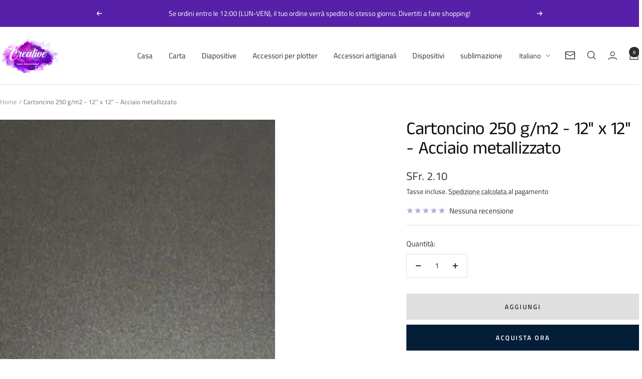

--- FILE ---
content_type: text/javascript
request_url: https://www.crealive.ch/cdn/shop/t/5/assets/custom.js?v=167639537848865775061728639287
body_size: -745
content:
//# sourceMappingURL=/cdn/shop/t/5/assets/custom.js.map?v=167639537848865775061728639287


--- FILE ---
content_type: text/javascript
request_url: https://www.crealive.ch/cdn/shop/t/5/assets/vendor.js?v=32643890569905814191728639288
body_size: 20973
content:
(()=>{(function(){"use strict";var attributesObserver=function(whenDefined2,MutationObserver2){var attributeChanged=function(records){for(var i=0,length=records.length;i<length;i++)dispatch(records[i])},dispatch=function(_ref2){var target=_ref2.target,attributeName=_ref2.attributeName,oldValue=_ref2.oldValue;target.attributeChangedCallback(attributeName,oldValue,target.getAttribute(attributeName))};return function(target,is2){var attributeFilter=target.constructor.observedAttributes;return attributeFilter&&whenDefined2(is2).then(function(){new MutationObserver2(attributeChanged).observe(target,{attributes:!0,attributeOldValue:!0,attributeFilter});for(var i=0,length=attributeFilter.length;i<length;i++)target.hasAttribute(attributeFilter[i])&&dispatch({target,attributeName:attributeFilter[i],oldValue:null})}),target}};function _unsupportedIterableToArray(o,minLen){if(o){if(typeof o=="string")return _arrayLikeToArray(o,minLen);var n=Object.prototype.toString.call(o).slice(8,-1);if(n==="Object"&&o.constructor&&(n=o.constructor.name),n==="Map"||n==="Set")return Array.from(o);if(n==="Arguments"||/^(?:Ui|I)nt(?:8|16|32)(?:Clamped)?Array$/.test(n))return _arrayLikeToArray(o,minLen)}}function _arrayLikeToArray(arr,len){(len==null||len>arr.length)&&(len=arr.length);for(var i=0,arr2=new Array(len);i<len;i++)arr2[i]=arr[i];return arr2}function _createForOfIteratorHelper(o,allowArrayLike){var it=typeof Symbol<"u"&&o[Symbol.iterator]||o["@@iterator"];if(!it){if(Array.isArray(o)||(it=_unsupportedIterableToArray(o))||allowArrayLike&&o&&typeof o.length=="number"){it&&(o=it);var i=0,F=function(){};return{s:F,n:function(){return i>=o.length?{done:!0}:{done:!1,value:o[i++]}},e:function(e){throw e},f:F}}throw new TypeError(`Invalid attempt to iterate non-iterable instance.
In order to be iterable, non-array objects must have a [Symbol.iterator]() method.`)}var normalCompletion=!0,didErr=!1,err;return{s:function(){it=it.call(o)},n:function(){var step=it.next();return normalCompletion=step.done,step},e:function(e){didErr=!0,err=e},f:function(){try{!normalCompletion&&it.return!=null&&it.return()}finally{if(didErr)throw err}}}}var TRUE=!0,FALSE=!1,QSA$1="querySelectorAll",notify=function(callback){var root=arguments.length>1&&arguments[1]!==void 0?arguments[1]:document,MO=arguments.length>2&&arguments[2]!==void 0?arguments[2]:MutationObserver,query2=arguments.length>3&&arguments[3]!==void 0?arguments[3]:["*"],loop=function loop2(nodes,selectors,added,removed,connected,pass){var _iterator=_createForOfIteratorHelper(nodes),_step;try{for(_iterator.s();!(_step=_iterator.n()).done;){var node=_step.value;(pass||QSA$1 in node)&&(connected?added.has(node)||(added.add(node),removed.delete(node),callback(node,connected)):removed.has(node)||(removed.add(node),added.delete(node),callback(node,connected)),pass||loop2(node[QSA$1](selectors),selectors,added,removed,connected,TRUE))}}catch(err){_iterator.e(err)}finally{_iterator.f()}},mo=new MO(function(records){if(query2.length){var selectors=query2.join(","),added=new Set,removed=new Set,_iterator2=_createForOfIteratorHelper(records),_step2;try{for(_iterator2.s();!(_step2=_iterator2.n()).done;){var _step2$value=_step2.value,addedNodes=_step2$value.addedNodes,removedNodes=_step2$value.removedNodes;loop(removedNodes,selectors,added,removed,FALSE,FALSE),loop(addedNodes,selectors,added,removed,TRUE,FALSE)}}catch(err){_iterator2.e(err)}finally{_iterator2.f()}}}),observe=mo.observe;return(mo.observe=function(node){return observe.call(mo,node,{subtree:TRUE,childList:TRUE})})(root),mo},QSA="querySelectorAll",_self$1=self,document$2=_self$1.document,Element$1=_self$1.Element,MutationObserver$2=_self$1.MutationObserver,Set$2=_self$1.Set,WeakMap$1=_self$1.WeakMap,elements=function(element){return QSA in element},filter=[].filter,qsaObserver=function(options){var live=new WeakMap$1,drop=function(elements2){for(var i=0,length=elements2.length;i<length;i++)live.delete(elements2[i])},flush=function(){for(var records=observer.takeRecords(),i=0,length=records.length;i<length;i++)parse2(filter.call(records[i].removedNodes,elements),!1),parse2(filter.call(records[i].addedNodes,elements),!0)},matches=function(element){return element.matches||element.webkitMatchesSelector||element.msMatchesSelector},notifier=function(element,connected){var selectors;if(connected)for(var q,m=matches(element),i=0,length=query2.length;i<length;i++)m.call(element,q=query2[i])&&(live.has(element)||live.set(element,new Set$2),selectors=live.get(element),selectors.has(q)||(selectors.add(q),options.handle(element,connected,q)));else live.has(element)&&(selectors=live.get(element),live.delete(element),selectors.forEach(function(q2){options.handle(element,connected,q2)}))},parse2=function(elements2){for(var connected=arguments.length>1&&arguments[1]!==void 0?arguments[1]:!0,i=0,length=elements2.length;i<length;i++)notifier(elements2[i],connected)},query2=options.query,root=options.root||document$2,observer=notify(notifier,root,MutationObserver$2,query2),attachShadow2=Element$1.prototype.attachShadow;return attachShadow2&&(Element$1.prototype.attachShadow=function(init2){var shadowRoot=attachShadow2.call(this,init2);return observer.observe(shadowRoot),shadowRoot}),query2.length&&parse2(root[QSA](query2)),{drop,flush,observer,parse:parse2}},_self=self,document$1=_self.document,Map=_self.Map,MutationObserver$1=_self.MutationObserver,Object$1=_self.Object,Set$1=_self.Set,WeakMap=_self.WeakMap,Element=_self.Element,HTMLElement=_self.HTMLElement,Node=_self.Node,Error2=_self.Error,TypeError$1=_self.TypeError,Reflect=_self.Reflect,defineProperty=Object$1.defineProperty,keys=Object$1.keys,getOwnPropertyNames=Object$1.getOwnPropertyNames,setPrototypeOf=Object$1.setPrototypeOf,legacy=!self.customElements,expando=function(element){for(var key=keys(element),value=[],ignore=new Set$1,length=key.length,i=0;i<length;i++){value[i]=element[key[i]];try{delete element[key[i]]}catch{ignore.add(i)}}return function(){for(var _i=0;_i<length;_i++)ignore.has(_i)||(element[key[_i]]=value[_i])}};if(legacy){var HTMLBuiltIn=function(){var constructor=this.constructor;if(!classes.has(constructor))throw new TypeError$1("Illegal constructor");var is2=classes.get(constructor);if(override)return augment(override,is2);var element=createElement.call(document$1,is2);return augment(setPrototypeOf(element,constructor.prototype),is2)},createElement=document$1.createElement,classes=new Map,defined=new Map,prototypes=new Map,registry=new Map,query=[],handle=function(element,connected,selector){var proto=prototypes.get(selector);if(connected&&!proto.isPrototypeOf(element)){var redefine=expando(element);override=setPrototypeOf(element,proto);try{new proto.constructor}finally{override=null,redefine()}}var method="".concat(connected?"":"dis","connectedCallback");method in proto&&element[method]()},_qsaObserver=qsaObserver({query,handle}),parse=_qsaObserver.parse,override=null,whenDefined=function(name){if(!defined.has(name)){var _,$=new Promise(function($2){_=$2});defined.set(name,{$,_})}return defined.get(name).$},augment=attributesObserver(whenDefined,MutationObserver$1);self.customElements={define:function(is2,Class){if(registry.has(is2))throw new Error2('the name "'.concat(is2,'" has already been used with this registry'));classes.set(Class,is2),prototypes.set(is2,Class.prototype),registry.set(is2,Class),query.push(is2),whenDefined(is2).then(function(){parse(document$1.querySelectorAll(is2))}),defined.get(is2)._(Class)},get:function(is2){return registry.get(is2)},whenDefined},defineProperty(HTMLBuiltIn.prototype=HTMLElement.prototype,"constructor",{value:HTMLBuiltIn}),self.HTMLElement=HTMLBuiltIn,document$1.createElement=function(name,options){var is2=options&&options.is,Class=is2?registry.get(is2):registry.get(name);return Class?new Class:createElement.call(document$1,name)},"isConnected"in Node.prototype||defineProperty(Node.prototype,"isConnected",{configurable:!0,get:function(){return!(this.ownerDocument.compareDocumentPosition(this)&this.DOCUMENT_POSITION_DISCONNECTED)}})}else if(legacy=!self.customElements.get("extends-br"),legacy)try{var BR=function BR2(){return self.Reflect.construct(HTMLBRElement,[],BR2)};BR.prototype=HTMLLIElement.prototype;var is="extends-br";self.customElements.define("extends-br",BR,{extends:"br"}),legacy=document$1.createElement("br",{is}).outerHTML.indexOf(is)<0;var _self$customElements=self.customElements,get=_self$customElements.get,_whenDefined=_self$customElements.whenDefined;self.customElements.whenDefined=function(is2){var _this=this;return _whenDefined.call(this,is2).then(function(Class){return Class||get.call(_this,is2)})}}catch{}if(legacy){var _parseShadow=function(element){var root=shadowRoots.get(element);_parse(root.querySelectorAll(this),element.isConnected)},customElements=self.customElements,_createElement=document$1.createElement,define=customElements.define,_get=customElements.get,upgrade=customElements.upgrade,_ref=Reflect||{construct:function(HTMLElement2){return HTMLElement2.call(this)}},construct=_ref.construct,shadowRoots=new WeakMap,shadows=new Set$1,_classes=new Map,_defined=new Map,_prototypes=new Map,_registry=new Map,shadowed=[],_query=[],getCE=function(is2){return _registry.get(is2)||_get.call(customElements,is2)},_handle=function(element,connected,selector){var proto=_prototypes.get(selector);if(connected&&!proto.isPrototypeOf(element)){var redefine=expando(element);_override=setPrototypeOf(element,proto);try{new proto.constructor}finally{_override=null,redefine()}}var method="".concat(connected?"":"dis","connectedCallback");method in proto&&element[method]()},_qsaObserver2=qsaObserver({query:_query,handle:_handle}),_parse=_qsaObserver2.parse,_qsaObserver3=qsaObserver({query:shadowed,handle:function(element,connected){shadowRoots.has(element)&&(connected?shadows.add(element):shadows.delete(element),_query.length&&_parseShadow.call(_query,element))}}),parseShadowed=_qsaObserver3.parse,attachShadow=Element.prototype.attachShadow;attachShadow&&(Element.prototype.attachShadow=function(init2){var root=attachShadow.call(this,init2);return shadowRoots.set(this,root),root});var _whenDefined2=function(name){if(!_defined.has(name)){var _,$=new Promise(function($2){_=$2});_defined.set(name,{$,_})}return _defined.get(name).$},_augment=attributesObserver(_whenDefined2,MutationObserver$1),_override=null;getOwnPropertyNames(self).filter(function(k){return/^HTML.*Element$/.test(k)}).forEach(function(k){var HTMLElement2=self[k];function HTMLBuiltIn2(){var constructor=this.constructor;if(!_classes.has(constructor))throw new TypeError$1("Illegal constructor");var _classes$get=_classes.get(constructor),is2=_classes$get.is,tag=_classes$get.tag;if(is2){if(_override)return _augment(_override,is2);var element=_createElement.call(document$1,tag);return element.setAttribute("is",is2),_augment(setPrototypeOf(element,constructor.prototype),is2)}else return construct.call(this,HTMLElement2,[],constructor)}defineProperty(HTMLBuiltIn2.prototype=HTMLElement2.prototype,"constructor",{value:HTMLBuiltIn2}),defineProperty(self,k,{value:HTMLBuiltIn2})}),document$1.createElement=function(name,options){var is2=options&&options.is;if(is2){var Class=_registry.get(is2);if(Class&&_classes.get(Class).tag===name)return new Class}var element=_createElement.call(document$1,name);return is2&&element.setAttribute("is",is2),element},customElements.get=getCE,customElements.whenDefined=_whenDefined2,customElements.upgrade=function(element){var is2=element.getAttribute("is");if(is2){var _constructor=_registry.get(is2);if(_constructor){_augment(setPrototypeOf(element,_constructor.prototype),is2);return}}upgrade.call(customElements,element)},customElements.define=function(is2,Class,options){if(getCE(is2))throw new Error2("'".concat(is2,"' has already been defined as a custom element"));var selector,tag=options&&options.extends;_classes.set(Class,tag?{is:is2,tag}:{is:"",tag:is2}),tag?(selector="".concat(tag,'[is="').concat(is2,'"]'),_prototypes.set(selector,Class.prototype),_registry.set(is2,Class),_query.push(selector)):(define.apply(customElements,arguments),shadowed.push(selector=is2)),_whenDefined2(is2).then(function(){tag?(_parse(document$1.querySelectorAll(selector)),shadows.forEach(_parseShadow,[selector])):parseShadowed(document$1.querySelectorAll(selector))}),_defined.get(is2)._(Class)}}})(),function(){var a={},b={};(function(a2,b2){function c(a3){if(typeof a3=="number")return a3;var b3={};for(var c2 in a3)b3[c2]=a3[c2];return b3}function d(){this._delay=0,this._endDelay=0,this._fill="none",this._iterationStart=0,this._iterations=1,this._duration=0,this._playbackRate=1,this._direction="normal",this._easing="linear",this._easingFunction=x}function e(){return a2.isDeprecated("Invalid timing inputs","2016-03-02","TypeError exceptions will be thrown instead.",!0)}function f(b3,c2,e2){var f2=new d;return c2&&(f2.fill="both",f2.duration="auto"),typeof b3!="number"||isNaN(b3)?b3!==void 0&&Object.getOwnPropertyNames(b3).forEach(function(c3){if(b3[c3]!="auto"){if((typeof f2[c3]=="number"||c3=="duration")&&(typeof b3[c3]!="number"||isNaN(b3[c3]))||c3=="fill"&&v.indexOf(b3[c3])==-1||c3=="direction"&&w.indexOf(b3[c3])==-1||c3=="playbackRate"&&b3[c3]!==1&&a2.isDeprecated("AnimationEffectTiming.playbackRate","2014-11-28","Use Animation.playbackRate instead."))return;f2[c3]=b3[c3]}}):f2.duration=b3,f2}function g(a3){return typeof a3=="number"&&(a3=isNaN(a3)?{duration:0}:{duration:a3}),a3}function h(b3,c2){return b3=a2.numericTimingToObject(b3),f(b3,c2)}function i(a3,b3,c2,d2){return a3<0||a3>1||c2<0||c2>1?x:function(e2){function f2(a4,b4,c3){return 3*a4*(1-c3)*(1-c3)*c3+3*b4*(1-c3)*c3*c3+c3*c3*c3}if(e2<=0){var g2=0;return a3>0?g2=b3/a3:!b3&&c2>0&&(g2=d2/c2),g2*e2}if(e2>=1){var h2=0;return c2<1?h2=(d2-1)/(c2-1):c2==1&&a3<1&&(h2=(b3-1)/(a3-1)),1+h2*(e2-1)}for(var i2=0,j2=1;i2<j2;){var k2=(i2+j2)/2,l2=f2(a3,c2,k2);if(Math.abs(e2-l2)<1e-5)return f2(b3,d2,k2);l2<e2?i2=k2:j2=k2}return f2(b3,d2,k2)}}function j(a3,b3){return function(c2){if(c2>=1)return 1;var d2=1/a3;return(c2+=b3*d2)-c2%d2}}function k(a3){C||(C=document.createElement("div").style),C.animationTimingFunction="",C.animationTimingFunction=a3;var b3=C.animationTimingFunction;if(b3==""&&e())throw new TypeError(a3+" is not a valid value for easing");return b3}function l(a3){if(a3=="linear")return x;var b3=E.exec(a3);if(b3)return i.apply(this,b3.slice(1).map(Number));var c2=F.exec(a3);if(c2)return j(Number(c2[1]),A);var d2=G.exec(a3);return d2?j(Number(d2[1]),{start:y,middle:z,end:A}[d2[2]]):B[a3]||x}function m(a3){return Math.abs(n(a3)/a3.playbackRate)}function n(a3){return a3.duration===0||a3.iterations===0?0:a3.duration*a3.iterations}function o(a3,b3,c2){if(b3==null)return H;var d2=c2.delay+a3+c2.endDelay;return b3<Math.min(c2.delay,d2)?I:b3>=Math.min(c2.delay+a3,d2)?J:K}function p(a3,b3,c2,d2,e2){switch(d2){case I:return b3=="backwards"||b3=="both"?0:null;case K:return c2-e2;case J:return b3=="forwards"||b3=="both"?a3:null;case H:return null}}function q(a3,b3,c2,d2,e2){var f2=e2;return a3===0?b3!==I&&(f2+=c2):f2+=d2/a3,f2}function r(a3,b3,c2,d2,e2,f2){var g2=a3===1/0?b3%1:a3%1;return g2!==0||c2!==J||d2===0||e2===0&&f2!==0||(g2=1),g2}function s(a3,b3,c2,d2){return a3===J&&b3===1/0?1/0:c2===1?Math.floor(d2)-1:Math.floor(d2)}function t(a3,b3,c2){var d2=a3;if(a3!=="normal"&&a3!=="reverse"){var e2=b3;a3==="alternate-reverse"&&(e2+=1),d2="normal",e2!==1/0&&e2%2!=0&&(d2="reverse")}return d2==="normal"?c2:1-c2}function u(a3,b3,c2){var d2=o(a3,b3,c2),e2=p(a3,c2.fill,b3,d2,c2.delay);if(e2===null)return null;var f2=q(c2.duration,d2,c2.iterations,e2,c2.iterationStart),g2=r(f2,c2.iterationStart,d2,c2.iterations,e2,c2.duration),h2=s(d2,c2.iterations,g2,f2),i2=t(c2.direction,h2,g2);return c2._easingFunction(i2)}var v="backwards|forwards|both|none".split("|"),w="reverse|alternate|alternate-reverse".split("|"),x=function(a3){return a3};d.prototype={_setMember:function(b3,c2){this["_"+b3]=c2,this._effect&&(this._effect._timingInput[b3]=c2,this._effect._timing=a2.normalizeTimingInput(this._effect._timingInput),this._effect.activeDuration=a2.calculateActiveDuration(this._effect._timing),this._effect._animation&&this._effect._animation._rebuildUnderlyingAnimation())},get playbackRate(){return this._playbackRate},set delay(a3){this._setMember("delay",a3)},get delay(){return this._delay},set endDelay(a3){this._setMember("endDelay",a3)},get endDelay(){return this._endDelay},set fill(a3){this._setMember("fill",a3)},get fill(){return this._fill},set iterationStart(a3){if((isNaN(a3)||a3<0)&&e())throw new TypeError("iterationStart must be a non-negative number, received: "+a3);this._setMember("iterationStart",a3)},get iterationStart(){return this._iterationStart},set duration(a3){if(a3!="auto"&&(isNaN(a3)||a3<0)&&e())throw new TypeError("duration must be non-negative or auto, received: "+a3);this._setMember("duration",a3)},get duration(){return this._duration},set direction(a3){this._setMember("direction",a3)},get direction(){return this._direction},set easing(a3){this._easingFunction=l(k(a3)),this._setMember("easing",a3)},get easing(){return this._easing},set iterations(a3){if((isNaN(a3)||a3<0)&&e())throw new TypeError("iterations must be non-negative, received: "+a3);this._setMember("iterations",a3)},get iterations(){return this._iterations}};var y=1,z=.5,A=0,B={ease:i(.25,.1,.25,1),"ease-in":i(.42,0,1,1),"ease-out":i(0,0,.58,1),"ease-in-out":i(.42,0,.58,1),"step-start":j(1,y),"step-middle":j(1,z),"step-end":j(1,A)},C=null,D="\\s*(-?\\d+\\.?\\d*|-?\\.\\d+)\\s*",E=new RegExp("cubic-bezier\\("+D+","+D+","+D+","+D+"\\)"),F=/steps\(\s*(\d+)\s*\)/,G=/steps\(\s*(\d+)\s*,\s*(start|middle|end)\s*\)/,H=0,I=1,J=2,K=3;a2.cloneTimingInput=c,a2.makeTiming=f,a2.numericTimingToObject=g,a2.normalizeTimingInput=h,a2.calculateActiveDuration=m,a2.calculateIterationProgress=u,a2.calculatePhase=o,a2.normalizeEasing=k,a2.parseEasingFunction=l})(a),function(a2,b2){function c(a3,b3){return a3 in k&&k[a3][b3]||b3}function d(a3){return a3==="display"||a3.lastIndexOf("animation",0)===0||a3.lastIndexOf("transition",0)===0}function e(a3,b3,e2){if(!d(a3)){var f2=h[a3];if(f2){i.style[a3]=b3;for(var g2 in f2){var j2=f2[g2],k2=i.style[j2];e2[j2]=c(j2,k2)}}else e2[a3]=c(a3,b3)}}function f(a3){var b3=[];for(var c2 in a3)if(!(c2 in["easing","offset","composite"])){var d2=a3[c2];Array.isArray(d2)||(d2=[d2]);for(var e2,f2=d2.length,g2=0;g2<f2;g2++)e2={},e2.offset="offset"in a3?a3.offset:f2==1?1:g2/(f2-1),"easing"in a3&&(e2.easing=a3.easing),"composite"in a3&&(e2.composite=a3.composite),e2[c2]=d2[g2],b3.push(e2)}return b3.sort(function(a4,b4){return a4.offset-b4.offset}),b3}function g(b3){function c2(){var a3=d2.length;d2[a3-1].offset==null&&(d2[a3-1].offset=1),a3>1&&d2[0].offset==null&&(d2[0].offset=0);for(var b4=0,c3=d2[0].offset,e2=1;e2<a3;e2++){var f2=d2[e2].offset;if(f2!=null){for(var g3=1;g3<e2-b4;g3++)d2[b4+g3].offset=c3+(f2-c3)*g3/(e2-b4);b4=e2,c3=f2}}}if(b3==null)return[];window.Symbol&&Symbol.iterator&&Array.prototype.from&&b3[Symbol.iterator]&&(b3=Array.from(b3)),Array.isArray(b3)||(b3=f(b3));for(var d2=b3.map(function(b4){var c3={};for(var d3 in b4){var f2=b4[d3];if(d3=="offset"){if(f2!=null){if(f2=Number(f2),!isFinite(f2))throw new TypeError("Keyframe offsets must be numbers.");if(f2<0||f2>1)throw new TypeError("Keyframe offsets must be between 0 and 1.")}}else if(d3=="composite"){if(f2=="add"||f2=="accumulate")throw{type:DOMException.NOT_SUPPORTED_ERR,name:"NotSupportedError",message:"add compositing is not supported"};if(f2!="replace")throw new TypeError("Invalid composite mode "+f2+".")}else f2=d3=="easing"?a2.normalizeEasing(f2):""+f2;e(d3,f2,c3)}return c3.offset==null&&(c3.offset=null),c3.easing==null&&(c3.easing="linear"),c3}),g2=!0,h2=-1/0,i2=0;i2<d2.length;i2++){var j2=d2[i2].offset;if(j2!=null){if(j2<h2)throw new TypeError("Keyframes are not loosely sorted by offset. Sort or specify offsets.");h2=j2}else g2=!1}return d2=d2.filter(function(a3){return a3.offset>=0&&a3.offset<=1}),g2||c2(),d2}var h={background:["backgroundImage","backgroundPosition","backgroundSize","backgroundRepeat","backgroundAttachment","backgroundOrigin","backgroundClip","backgroundColor"],border:["borderTopColor","borderTopStyle","borderTopWidth","borderRightColor","borderRightStyle","borderRightWidth","borderBottomColor","borderBottomStyle","borderBottomWidth","borderLeftColor","borderLeftStyle","borderLeftWidth"],borderBottom:["borderBottomWidth","borderBottomStyle","borderBottomColor"],borderColor:["borderTopColor","borderRightColor","borderBottomColor","borderLeftColor"],borderLeft:["borderLeftWidth","borderLeftStyle","borderLeftColor"],borderRadius:["borderTopLeftRadius","borderTopRightRadius","borderBottomRightRadius","borderBottomLeftRadius"],borderRight:["borderRightWidth","borderRightStyle","borderRightColor"],borderTop:["borderTopWidth","borderTopStyle","borderTopColor"],borderWidth:["borderTopWidth","borderRightWidth","borderBottomWidth","borderLeftWidth"],flex:["flexGrow","flexShrink","flexBasis"],font:["fontFamily","fontSize","fontStyle","fontVariant","fontWeight","lineHeight"],margin:["marginTop","marginRight","marginBottom","marginLeft"],outline:["outlineColor","outlineStyle","outlineWidth"],padding:["paddingTop","paddingRight","paddingBottom","paddingLeft"]},i=document.createElementNS("http://www.w3.org/1999/xhtml","div"),j={thin:"1px",medium:"3px",thick:"5px"},k={borderBottomWidth:j,borderLeftWidth:j,borderRightWidth:j,borderTopWidth:j,fontSize:{"xx-small":"60%","x-small":"75%",small:"89%",medium:"100%",large:"120%","x-large":"150%","xx-large":"200%"},fontWeight:{normal:"400",bold:"700"},outlineWidth:j,textShadow:{none:"0px 0px 0px transparent"},boxShadow:{none:"0px 0px 0px 0px transparent"}};a2.convertToArrayForm=f,a2.normalizeKeyframes=g}(a),function(a2){var b2={};a2.isDeprecated=function(a3,c,d,e){var f=e?"are":"is",g=new Date,h=new Date(c);return h.setMonth(h.getMonth()+3),!(g<h&&(a3 in b2||console.warn("Web Animations: "+a3+" "+f+" deprecated and will stop working on "+h.toDateString()+". "+d),b2[a3]=!0,1))},a2.deprecated=function(b3,c,d,e){var f=e?"are":"is";if(a2.isDeprecated(b3,c,d,e))throw new Error(b3+" "+f+" no longer supported. "+d)}}(a),function(){if(document.documentElement.animate){var c=document.documentElement.animate([],0),d=!0;if(c&&(d=!1,"play|currentTime|pause|reverse|playbackRate|cancel|finish|startTime|playState".split("|").forEach(function(a2){c[a2]===void 0&&(d=!0)})),!d)return}(function(a2,b2,c2){function d2(a3){for(var b3={},c3=0;c3<a3.length;c3++)for(var d3 in a3[c3])if(d3!="offset"&&d3!="easing"&&d3!="composite"){var e2={offset:a3[c3].offset,easing:a3[c3].easing,value:a3[c3][d3]};b3[d3]=b3[d3]||[],b3[d3].push(e2)}for(var f in b3){var g=b3[f];if(g[0].offset!=0||g[g.length-1].offset!=1)throw{type:DOMException.NOT_SUPPORTED_ERR,name:"NotSupportedError",message:"Partial keyframes are not supported"}}return b3}function e(c3){var d3=[];for(var e2 in c3)for(var f=c3[e2],g=0;g<f.length-1;g++){var h=g,i=g+1,j=f[h].offset,k=f[i].offset,l=j,m=k;g==0&&(l=-1/0,k==0&&(i=h)),g==f.length-2&&(m=1/0,j==1&&(h=i)),d3.push({applyFrom:l,applyTo:m,startOffset:f[h].offset,endOffset:f[i].offset,easingFunction:a2.parseEasingFunction(f[h].easing),property:e2,interpolation:b2.propertyInterpolation(e2,f[h].value,f[i].value)})}return d3.sort(function(a3,b3){return a3.startOffset-b3.startOffset}),d3}b2.convertEffectInput=function(c3){var f=a2.normalizeKeyframes(c3),g=d2(f),h=e(g);return function(a3,c4){if(c4!=null)h.filter(function(a4){return c4>=a4.applyFrom&&c4<a4.applyTo}).forEach(function(d4){var e2=c4-d4.startOffset,f2=d4.endOffset-d4.startOffset,g2=f2==0?0:d4.easingFunction(e2/f2);b2.apply(a3,d4.property,d4.interpolation(g2))});else for(var d3 in g)d3!="offset"&&d3!="easing"&&d3!="composite"&&b2.clear(a3,d3)}}})(a,b),function(a2,b2,c2){function d2(a3){return a3.replace(/-(.)/g,function(a4,b3){return b3.toUpperCase()})}function e(a3,b3,c3){h[c3]=h[c3]||[],h[c3].push([a3,b3])}function f(a3,b3,c3){for(var f2=0;f2<c3.length;f2++)e(a3,b3,d2(c3[f2]))}function g(c3,e2,f2){var g2=c3;/-/.test(c3)&&!a2.isDeprecated("Hyphenated property names","2016-03-22","Use camelCase instead.",!0)&&(g2=d2(c3)),e2!="initial"&&f2!="initial"||(e2=="initial"&&(e2=i[g2]),f2=="initial"&&(f2=i[g2]));for(var j=e2==f2?[]:h[g2],k=0;j&&k<j.length;k++){var l=j[k][0](e2),m=j[k][0](f2);if(l!==void 0&&m!==void 0){var n=j[k][1](l,m);if(n){var o=b2.Interpolation.apply(null,n);return function(a3){return a3==0?e2:a3==1?f2:o(a3)}}}}return b2.Interpolation(!1,!0,function(a3){return a3?f2:e2})}var h={};b2.addPropertiesHandler=f;var i={backgroundColor:"transparent",backgroundPosition:"0% 0%",borderBottomColor:"currentColor",borderBottomLeftRadius:"0px",borderBottomRightRadius:"0px",borderBottomWidth:"3px",borderLeftColor:"currentColor",borderLeftWidth:"3px",borderRightColor:"currentColor",borderRightWidth:"3px",borderSpacing:"2px",borderTopColor:"currentColor",borderTopLeftRadius:"0px",borderTopRightRadius:"0px",borderTopWidth:"3px",bottom:"auto",clip:"rect(0px, 0px, 0px, 0px)",color:"black",fontSize:"100%",fontWeight:"400",height:"auto",left:"auto",letterSpacing:"normal",lineHeight:"120%",marginBottom:"0px",marginLeft:"0px",marginRight:"0px",marginTop:"0px",maxHeight:"none",maxWidth:"none",minHeight:"0px",minWidth:"0px",opacity:"1.0",outlineColor:"invert",outlineOffset:"0px",outlineWidth:"3px",paddingBottom:"0px",paddingLeft:"0px",paddingRight:"0px",paddingTop:"0px",right:"auto",strokeDasharray:"none",strokeDashoffset:"0px",textIndent:"0px",textShadow:"0px 0px 0px transparent",top:"auto",transform:"",verticalAlign:"0px",visibility:"visible",width:"auto",wordSpacing:"normal",zIndex:"auto"};b2.propertyInterpolation=g}(a,b),function(a2,b2,c2){function d2(b3){var c3=a2.calculateActiveDuration(b3),d3=function(d4){return a2.calculateIterationProgress(c3,d4,b3)};return d3._totalDuration=b3.delay+c3+b3.endDelay,d3}b2.KeyframeEffect=function(c3,e,f,g){var h,i=d2(a2.normalizeTimingInput(f)),j=b2.convertEffectInput(e),k=function(){j(c3,h)};return k._update=function(a3){return(h=i(a3))!==null},k._clear=function(){j(c3,null)},k._hasSameTarget=function(a3){return c3===a3},k._target=c3,k._totalDuration=i._totalDuration,k._id=g,k}}(a,b),function(a2,b2){function c2(a3,b3){return!(!b3.namespaceURI||b3.namespaceURI.indexOf("/svg")==-1)&&(g in a3||(a3[g]=/Trident|MSIE|IEMobile|Edge|Android 4/i.test(a3.navigator.userAgent)),a3[g])}function d2(a3,b3,c3){c3.enumerable=!0,c3.configurable=!0,Object.defineProperty(a3,b3,c3)}function e(a3){this._element=a3,this._surrogateStyle=document.createElementNS("http://www.w3.org/1999/xhtml","div").style,this._style=a3.style,this._length=0,this._isAnimatedProperty={},this._updateSvgTransformAttr=c2(window,a3),this._savedTransformAttr=null;for(var b3=0;b3<this._style.length;b3++){var d3=this._style[b3];this._surrogateStyle[d3]=this._style[d3]}this._updateIndices()}function f(a3){if(!a3._webAnimationsPatchedStyle){var b3=new e(a3);try{d2(a3,"style",{get:function(){return b3}})}catch{a3.style._set=function(b5,c3){a3.style[b5]=c3},a3.style._clear=function(b5){a3.style[b5]=""}}a3._webAnimationsPatchedStyle=a3.style}}var g="_webAnimationsUpdateSvgTransformAttr",h={cssText:1,length:1,parentRule:1},i={getPropertyCSSValue:1,getPropertyPriority:1,getPropertyValue:1,item:1,removeProperty:1,setProperty:1},j={removeProperty:1,setProperty:1};e.prototype={get cssText(){return this._surrogateStyle.cssText},set cssText(a3){for(var b3={},c3=0;c3<this._surrogateStyle.length;c3++)b3[this._surrogateStyle[c3]]=!0;this._surrogateStyle.cssText=a3,this._updateIndices();for(var c3=0;c3<this._surrogateStyle.length;c3++)b3[this._surrogateStyle[c3]]=!0;for(var d3 in b3)this._isAnimatedProperty[d3]||this._style.setProperty(d3,this._surrogateStyle.getPropertyValue(d3))},get length(){return this._surrogateStyle.length},get parentRule(){return this._style.parentRule},_updateIndices:function(){for(;this._length<this._surrogateStyle.length;)Object.defineProperty(this,this._length,{configurable:!0,enumerable:!1,get:function(a3){return function(){return this._surrogateStyle[a3]}}(this._length)}),this._length++;for(;this._length>this._surrogateStyle.length;)this._length--,Object.defineProperty(this,this._length,{configurable:!0,enumerable:!1,value:void 0})},_set:function(b3,c3){this._style[b3]=c3,this._isAnimatedProperty[b3]=!0,this._updateSvgTransformAttr&&a2.unprefixedPropertyName(b3)=="transform"&&(this._savedTransformAttr==null&&(this._savedTransformAttr=this._element.getAttribute("transform")),this._element.setAttribute("transform",a2.transformToSvgMatrix(c3)))},_clear:function(b3){this._style[b3]=this._surrogateStyle[b3],this._updateSvgTransformAttr&&a2.unprefixedPropertyName(b3)=="transform"&&(this._savedTransformAttr?this._element.setAttribute("transform",this._savedTransformAttr):this._element.removeAttribute("transform"),this._savedTransformAttr=null),delete this._isAnimatedProperty[b3]}};for(var k in i)e.prototype[k]=function(a3,b3){return function(){var c3=this._surrogateStyle[a3].apply(this._surrogateStyle,arguments);return b3&&(this._isAnimatedProperty[arguments[0]]||this._style[a3].apply(this._style,arguments),this._updateIndices()),c3}}(k,k in j);for(var l in document.documentElement.style)l in h||l in i||function(a3){d2(e.prototype,a3,{get:function(){return this._surrogateStyle[a3]},set:function(b3){this._surrogateStyle[a3]=b3,this._updateIndices(),this._isAnimatedProperty[a3]||(this._style[a3]=b3)}})}(l);a2.apply=function(b3,c3,d3){f(b3),b3.style._set(a2.propertyName(c3),d3)},a2.clear=function(b3,c3){b3._webAnimationsPatchedStyle&&b3.style._clear(a2.propertyName(c3))}}(b),function(a2){window.Element.prototype.animate=function(b2,c2){var d2="";return c2&&c2.id&&(d2=c2.id),a2.timeline._play(a2.KeyframeEffect(this,b2,c2,d2))}}(b),function(a2,b2){function c2(a3,b3,d2){if(typeof a3=="number"&&typeof b3=="number")return a3*(1-d2)+b3*d2;if(typeof a3=="boolean"&&typeof b3=="boolean")return d2<.5?a3:b3;if(a3.length==b3.length){for(var e=[],f=0;f<a3.length;f++)e.push(c2(a3[f],b3[f],d2));return e}throw"Mismatched interpolation arguments "+a3+":"+b3}a2.Interpolation=function(a3,b3,d2){return function(e){return d2(c2(a3,b3,e))}}}(b),function(a2,b2){function c2(a3,b3,c3){return Math.max(Math.min(a3,c3),b3)}function d2(b3,d3,e2){var f=a2.dot(b3,d3);f=c2(f,-1,1);var g=[];if(f===1)g=b3;else for(var h=Math.acos(f),i=1*Math.sin(e2*h)/Math.sqrt(1-f*f),j=0;j<4;j++)g.push(b3[j]*(Math.cos(e2*h)-f*i)+d3[j]*i);return g}var e=function(){function a3(a4,b4){for(var c4=[[0,0,0,0],[0,0,0,0],[0,0,0,0],[0,0,0,0]],d3=0;d3<4;d3++)for(var e2=0;e2<4;e2++)for(var f=0;f<4;f++)c4[d3][e2]+=b4[d3][f]*a4[f][e2];return c4}function b3(a4){return a4[0][2]==0&&a4[0][3]==0&&a4[1][2]==0&&a4[1][3]==0&&a4[2][0]==0&&a4[2][1]==0&&a4[2][2]==1&&a4[2][3]==0&&a4[3][2]==0&&a4[3][3]==1}function c3(c4,d3,e2,f,g){for(var h=[[1,0,0,0],[0,1,0,0],[0,0,1,0],[0,0,0,1]],i=0;i<4;i++)h[i][3]=g[i];for(var i=0;i<3;i++)for(var j=0;j<3;j++)h[3][i]+=c4[j]*h[j][i];var k=f[0],l=f[1],m=f[2],n=f[3],o=[[1,0,0,0],[0,1,0,0],[0,0,1,0],[0,0,0,1]];o[0][0]=1-2*(l*l+m*m),o[0][1]=2*(k*l-m*n),o[0][2]=2*(k*m+l*n),o[1][0]=2*(k*l+m*n),o[1][1]=1-2*(k*k+m*m),o[1][2]=2*(l*m-k*n),o[2][0]=2*(k*m-l*n),o[2][1]=2*(l*m+k*n),o[2][2]=1-2*(k*k+l*l),h=a3(h,o);var p=[[1,0,0,0],[0,1,0,0],[0,0,1,0],[0,0,0,1]];e2[2]&&(p[2][1]=e2[2],h=a3(h,p)),e2[1]&&(p[2][1]=0,p[2][0]=e2[0],h=a3(h,p)),e2[0]&&(p[2][0]=0,p[1][0]=e2[0],h=a3(h,p));for(var i=0;i<3;i++)for(var j=0;j<3;j++)h[i][j]*=d3[i];return b3(h)?[h[0][0],h[0][1],h[1][0],h[1][1],h[3][0],h[3][1]]:h[0].concat(h[1],h[2],h[3])}return c3}();a2.composeMatrix=e,a2.quat=d2}(b),function(a2,b2,c2){a2.sequenceNumber=0;var d2=function(a3,b3,c3){this.target=a3,this.currentTime=b3,this.timelineTime=c3,this.type="finish",this.bubbles=!1,this.cancelable=!1,this.currentTarget=a3,this.defaultPrevented=!1,this.eventPhase=Event.AT_TARGET,this.timeStamp=Date.now()};b2.Animation=function(b3){this.id="",b3&&b3._id&&(this.id=b3._id),this._sequenceNumber=a2.sequenceNumber++,this._currentTime=0,this._startTime=null,this._paused=!1,this._playbackRate=1,this._inTimeline=!0,this._finishedFlag=!0,this.onfinish=null,this._finishHandlers=[],this._effect=b3,this._inEffect=this._effect._update(0),this._idle=!0,this._currentTimePending=!1},b2.Animation.prototype={_ensureAlive:function(){this.playbackRate<0&&this.currentTime===0?this._inEffect=this._effect._update(-1):this._inEffect=this._effect._update(this.currentTime),this._inTimeline||!this._inEffect&&this._finishedFlag||(this._inTimeline=!0,b2.timeline._animations.push(this))},_tickCurrentTime:function(a3,b3){a3!=this._currentTime&&(this._currentTime=a3,this._isFinished&&!b3&&(this._currentTime=this._playbackRate>0?this._totalDuration:0),this._ensureAlive())},get currentTime(){return this._idle||this._currentTimePending?null:this._currentTime},set currentTime(a3){a3=+a3,isNaN(a3)||(b2.restart(),this._paused||this._startTime==null||(this._startTime=this._timeline.currentTime-a3/this._playbackRate),this._currentTimePending=!1,this._currentTime!=a3&&(this._idle&&(this._idle=!1,this._paused=!0),this._tickCurrentTime(a3,!0),b2.applyDirtiedAnimation(this)))},get startTime(){return this._startTime},set startTime(a3){a3=+a3,isNaN(a3)||this._paused||this._idle||(this._startTime=a3,this._tickCurrentTime((this._timeline.currentTime-this._startTime)*this.playbackRate),b2.applyDirtiedAnimation(this))},get playbackRate(){return this._playbackRate},set playbackRate(a3){if(a3!=this._playbackRate){var c3=this.currentTime;this._playbackRate=a3,this._startTime=null,this.playState!="paused"&&this.playState!="idle"&&(this._finishedFlag=!1,this._idle=!1,this._ensureAlive(),b2.applyDirtiedAnimation(this)),c3!=null&&(this.currentTime=c3)}},get _isFinished(){return!this._idle&&(this._playbackRate>0&&this._currentTime>=this._totalDuration||this._playbackRate<0&&this._currentTime<=0)},get _totalDuration(){return this._effect._totalDuration},get playState(){return this._idle?"idle":this._startTime==null&&!this._paused&&this.playbackRate!=0||this._currentTimePending?"pending":this._paused?"paused":this._isFinished?"finished":"running"},_rewind:function(){if(this._playbackRate>=0)this._currentTime=0;else{if(!(this._totalDuration<1/0))throw new DOMException("Unable to rewind negative playback rate animation with infinite duration","InvalidStateError");this._currentTime=this._totalDuration}},play:function(){this._paused=!1,(this._isFinished||this._idle)&&(this._rewind(),this._startTime=null),this._finishedFlag=!1,this._idle=!1,this._ensureAlive(),b2.applyDirtiedAnimation(this)},pause:function(){this._isFinished||this._paused||this._idle?this._idle&&(this._rewind(),this._idle=!1):this._currentTimePending=!0,this._startTime=null,this._paused=!0},finish:function(){this._idle||(this.currentTime=this._playbackRate>0?this._totalDuration:0,this._startTime=this._totalDuration-this.currentTime,this._currentTimePending=!1,b2.applyDirtiedAnimation(this))},cancel:function(){this._inEffect&&(this._inEffect=!1,this._idle=!0,this._paused=!1,this._finishedFlag=!0,this._currentTime=0,this._startTime=null,this._effect._update(null),b2.applyDirtiedAnimation(this))},reverse:function(){this.playbackRate*=-1,this.play()},addEventListener:function(a3,b3){typeof b3=="function"&&a3=="finish"&&this._finishHandlers.push(b3)},removeEventListener:function(a3,b3){if(a3=="finish"){var c3=this._finishHandlers.indexOf(b3);c3>=0&&this._finishHandlers.splice(c3,1)}},_fireEvents:function(a3){if(this._isFinished){if(!this._finishedFlag){var b3=new d2(this,this._currentTime,a3),c3=this._finishHandlers.concat(this.onfinish?[this.onfinish]:[]);setTimeout(function(){c3.forEach(function(a4){a4.call(b3.target,b3)})},0),this._finishedFlag=!0}}else this._finishedFlag=!1},_tick:function(a3,b3){this._idle||this._paused||(this._startTime==null?b3&&(this.startTime=a3-this._currentTime/this.playbackRate):this._isFinished||this._tickCurrentTime((a3-this._startTime)*this.playbackRate)),b3&&(this._currentTimePending=!1,this._fireEvents(a3))},get _needsTick(){return this.playState in{pending:1,running:1}||!this._finishedFlag},_targetAnimations:function(){var a3=this._effect._target;return a3._activeAnimations||(a3._activeAnimations=[]),a3._activeAnimations},_markTarget:function(){var a3=this._targetAnimations();a3.indexOf(this)===-1&&a3.push(this)},_unmarkTarget:function(){var a3=this._targetAnimations(),b3=a3.indexOf(this);b3!==-1&&a3.splice(b3,1)}}}(a,b),function(a2,b2,c2){function d2(a3){var b3=j;j=[],a3<q.currentTime&&(a3=q.currentTime),q._animations.sort(e),q._animations=h(a3,!0,q._animations)[0],b3.forEach(function(b4){b4[1](a3)}),g(),l=void 0}function e(a3,b3){return a3._sequenceNumber-b3._sequenceNumber}function f(){this._animations=[],this.currentTime=window.performance&&performance.now?performance.now():0}function g(){o.forEach(function(a3){a3()}),o.length=0}function h(a3,c3,d3){p=!0,n=!1,b2.timeline.currentTime=a3,m=!1;var e2=[],f2=[],g2=[],h2=[];return d3.forEach(function(b3){b3._tick(a3,c3),b3._inEffect?(f2.push(b3._effect),b3._markTarget()):(e2.push(b3._effect),b3._unmarkTarget()),b3._needsTick&&(m=!0);var d4=b3._inEffect||b3._needsTick;b3._inTimeline=d4,d4?g2.push(b3):h2.push(b3)}),o.push.apply(o,e2),o.push.apply(o,f2),m&&requestAnimationFrame(function(){}),p=!1,[g2,h2]}var i=window.requestAnimationFrame,j=[],k=0;window.requestAnimationFrame=function(a3){var b3=k++;return j.length==0&&i(d2),j.push([b3,a3]),b3},window.cancelAnimationFrame=function(a3){j.forEach(function(b3){b3[0]==a3&&(b3[1]=function(){})})},f.prototype={_play:function(c3){c3._timing=a2.normalizeTimingInput(c3.timing);var d3=new b2.Animation(c3);return d3._idle=!1,d3._timeline=this,this._animations.push(d3),b2.restart(),b2.applyDirtiedAnimation(d3),d3}};var l=void 0,m=!1,n=!1;b2.restart=function(){return m||(m=!0,requestAnimationFrame(function(){}),n=!0),n},b2.applyDirtiedAnimation=function(a3){if(!p){a3._markTarget();var c3=a3._targetAnimations();c3.sort(e),h(b2.timeline.currentTime,!1,c3.slice())[1].forEach(function(a4){var b3=q._animations.indexOf(a4);b3!==-1&&q._animations.splice(b3,1)}),g()}};var o=[],p=!1,q=new f;b2.timeline=q}(a,b),function(a2,b2){function c2(a3,b3){for(var c3=0,d3=0;d3<a3.length;d3++)c3+=a3[d3]*b3[d3];return c3}function d2(a3,b3){return[a3[0]*b3[0]+a3[4]*b3[1]+a3[8]*b3[2]+a3[12]*b3[3],a3[1]*b3[0]+a3[5]*b3[1]+a3[9]*b3[2]+a3[13]*b3[3],a3[2]*b3[0]+a3[6]*b3[1]+a3[10]*b3[2]+a3[14]*b3[3],a3[3]*b3[0]+a3[7]*b3[1]+a3[11]*b3[2]+a3[15]*b3[3],a3[0]*b3[4]+a3[4]*b3[5]+a3[8]*b3[6]+a3[12]*b3[7],a3[1]*b3[4]+a3[5]*b3[5]+a3[9]*b3[6]+a3[13]*b3[7],a3[2]*b3[4]+a3[6]*b3[5]+a3[10]*b3[6]+a3[14]*b3[7],a3[3]*b3[4]+a3[7]*b3[5]+a3[11]*b3[6]+a3[15]*b3[7],a3[0]*b3[8]+a3[4]*b3[9]+a3[8]*b3[10]+a3[12]*b3[11],a3[1]*b3[8]+a3[5]*b3[9]+a3[9]*b3[10]+a3[13]*b3[11],a3[2]*b3[8]+a3[6]*b3[9]+a3[10]*b3[10]+a3[14]*b3[11],a3[3]*b3[8]+a3[7]*b3[9]+a3[11]*b3[10]+a3[15]*b3[11],a3[0]*b3[12]+a3[4]*b3[13]+a3[8]*b3[14]+a3[12]*b3[15],a3[1]*b3[12]+a3[5]*b3[13]+a3[9]*b3[14]+a3[13]*b3[15],a3[2]*b3[12]+a3[6]*b3[13]+a3[10]*b3[14]+a3[14]*b3[15],a3[3]*b3[12]+a3[7]*b3[13]+a3[11]*b3[14]+a3[15]*b3[15]]}function e(a3){var b3=a3.rad||0;return((a3.deg||0)/360+(a3.grad||0)/400+(a3.turn||0))*(2*Math.PI)+b3}function f(a3){switch(a3.t){case"rotatex":var b3=e(a3.d[0]);return[1,0,0,0,0,Math.cos(b3),Math.sin(b3),0,0,-Math.sin(b3),Math.cos(b3),0,0,0,0,1];case"rotatey":var b3=e(a3.d[0]);return[Math.cos(b3),0,-Math.sin(b3),0,0,1,0,0,Math.sin(b3),0,Math.cos(b3),0,0,0,0,1];case"rotate":case"rotatez":var b3=e(a3.d[0]);return[Math.cos(b3),Math.sin(b3),0,0,-Math.sin(b3),Math.cos(b3),0,0,0,0,1,0,0,0,0,1];case"rotate3d":var c3=a3.d[0],d3=a3.d[1],f2=a3.d[2],b3=e(a3.d[3]),g2=c3*c3+d3*d3+f2*f2;if(g2===0)c3=1,d3=0,f2=0;else if(g2!==1){var h2=Math.sqrt(g2);c3/=h2,d3/=h2,f2/=h2}var i2=Math.sin(b3/2),j=i2*Math.cos(b3/2),k=i2*i2;return[1-2*(d3*d3+f2*f2)*k,2*(c3*d3*k+f2*j),2*(c3*f2*k-d3*j),0,2*(c3*d3*k-f2*j),1-2*(c3*c3+f2*f2)*k,2*(d3*f2*k+c3*j),0,2*(c3*f2*k+d3*j),2*(d3*f2*k-c3*j),1-2*(c3*c3+d3*d3)*k,0,0,0,0,1];case"scale":return[a3.d[0],0,0,0,0,a3.d[1],0,0,0,0,1,0,0,0,0,1];case"scalex":return[a3.d[0],0,0,0,0,1,0,0,0,0,1,0,0,0,0,1];case"scaley":return[1,0,0,0,0,a3.d[0],0,0,0,0,1,0,0,0,0,1];case"scalez":return[1,0,0,0,0,1,0,0,0,0,a3.d[0],0,0,0,0,1];case"scale3d":return[a3.d[0],0,0,0,0,a3.d[1],0,0,0,0,a3.d[2],0,0,0,0,1];case"skew":var l=e(a3.d[0]),m=e(a3.d[1]);return[1,Math.tan(m),0,0,Math.tan(l),1,0,0,0,0,1,0,0,0,0,1];case"skewx":var b3=e(a3.d[0]);return[1,0,0,0,Math.tan(b3),1,0,0,0,0,1,0,0,0,0,1];case"skewy":var b3=e(a3.d[0]);return[1,Math.tan(b3),0,0,0,1,0,0,0,0,1,0,0,0,0,1];case"translate":var c3=a3.d[0].px||0,d3=a3.d[1].px||0;return[1,0,0,0,0,1,0,0,0,0,1,0,c3,d3,0,1];case"translatex":var c3=a3.d[0].px||0;return[1,0,0,0,0,1,0,0,0,0,1,0,c3,0,0,1];case"translatey":var d3=a3.d[0].px||0;return[1,0,0,0,0,1,0,0,0,0,1,0,0,d3,0,1];case"translatez":var f2=a3.d[0].px||0;return[1,0,0,0,0,1,0,0,0,0,1,0,0,0,f2,1];case"translate3d":var c3=a3.d[0].px||0,d3=a3.d[1].px||0,f2=a3.d[2].px||0;return[1,0,0,0,0,1,0,0,0,0,1,0,c3,d3,f2,1];case"perspective":return[1,0,0,0,0,1,0,0,0,0,1,a3.d[0].px?-1/a3.d[0].px:0,0,0,0,1];case"matrix":return[a3.d[0],a3.d[1],0,0,a3.d[2],a3.d[3],0,0,0,0,1,0,a3.d[4],a3.d[5],0,1];case"matrix3d":return a3.d}}function g(a3){return a3.length===0?[1,0,0,0,0,1,0,0,0,0,1,0,0,0,0,1]:a3.map(f).reduce(d2)}function h(a3){return[i(g(a3))]}var i=function(){function a3(a4){return a4[0][0]*a4[1][1]*a4[2][2]+a4[1][0]*a4[2][1]*a4[0][2]+a4[2][0]*a4[0][1]*a4[1][2]-a4[0][2]*a4[1][1]*a4[2][0]-a4[1][2]*a4[2][1]*a4[0][0]-a4[2][2]*a4[0][1]*a4[1][0]}function b3(b4){for(var c3=1/a3(b4),d4=b4[0][0],e3=b4[0][1],f3=b4[0][2],g3=b4[1][0],h3=b4[1][1],i3=b4[1][2],j2=b4[2][0],k=b4[2][1],l=b4[2][2],m=[[(h3*l-i3*k)*c3,(f3*k-e3*l)*c3,(e3*i3-f3*h3)*c3,0],[(i3*j2-g3*l)*c3,(d4*l-f3*j2)*c3,(f3*g3-d4*i3)*c3,0],[(g3*k-h3*j2)*c3,(j2*e3-d4*k)*c3,(d4*h3-e3*g3)*c3,0]],n=[],o=0;o<3;o++){for(var p=0,q=0;q<3;q++)p+=b4[3][q]*m[q][o];n.push(p)}return n.push(1),m.push(n),m}function d3(a4){return[[a4[0][0],a4[1][0],a4[2][0],a4[3][0]],[a4[0][1],a4[1][1],a4[2][1],a4[3][1]],[a4[0][2],a4[1][2],a4[2][2],a4[3][2]],[a4[0][3],a4[1][3],a4[2][3],a4[3][3]]]}function e2(a4,b4){for(var c3=[],d4=0;d4<4;d4++){for(var e3=0,f3=0;f3<4;f3++)e3+=a4[f3]*b4[f3][d4];c3.push(e3)}return c3}function f2(a4){var b4=g2(a4);return[a4[0]/b4,a4[1]/b4,a4[2]/b4]}function g2(a4){return Math.sqrt(a4[0]*a4[0]+a4[1]*a4[1]+a4[2]*a4[2])}function h2(a4,b4,c3,d4){return[c3*a4[0]+d4*b4[0],c3*a4[1]+d4*b4[1],c3*a4[2]+d4*b4[2]]}function i2(a4,b4){return[a4[1]*b4[2]-a4[2]*b4[1],a4[2]*b4[0]-a4[0]*b4[2],a4[0]*b4[1]-a4[1]*b4[0]]}function j(j2){var k=[j2.slice(0,4),j2.slice(4,8),j2.slice(8,12),j2.slice(12,16)];if(k[3][3]!==1)return null;for(var l=[],m=0;m<4;m++)l.push(k[m].slice());for(var m=0;m<3;m++)l[m][3]=0;if(a3(l)===0)return null;var n,o=[];k[0][3]||k[1][3]||k[2][3]?(o.push(k[0][3]),o.push(k[1][3]),o.push(k[2][3]),o.push(k[3][3]),n=e2(o,d3(b3(l)))):n=[0,0,0,1];var p=k[3].slice(0,3),q=[];q.push(k[0].slice(0,3));var r=[];r.push(g2(q[0])),q[0]=f2(q[0]);var s=[];q.push(k[1].slice(0,3)),s.push(c2(q[0],q[1])),q[1]=h2(q[1],q[0],1,-s[0]),r.push(g2(q[1])),q[1]=f2(q[1]),s[0]/=r[1],q.push(k[2].slice(0,3)),s.push(c2(q[0],q[2])),q[2]=h2(q[2],q[0],1,-s[1]),s.push(c2(q[1],q[2])),q[2]=h2(q[2],q[1],1,-s[2]),r.push(g2(q[2])),q[2]=f2(q[2]),s[1]/=r[2],s[2]/=r[2];var t=i2(q[1],q[2]);if(c2(q[0],t)<0)for(var m=0;m<3;m++)r[m]*=-1,q[m][0]*=-1,q[m][1]*=-1,q[m][2]*=-1;var u,v,w=q[0][0]+q[1][1]+q[2][2]+1;return w>1e-4?(u=.5/Math.sqrt(w),v=[(q[2][1]-q[1][2])*u,(q[0][2]-q[2][0])*u,(q[1][0]-q[0][1])*u,.25/u]):q[0][0]>q[1][1]&&q[0][0]>q[2][2]?(u=2*Math.sqrt(1+q[0][0]-q[1][1]-q[2][2]),v=[.25*u,(q[0][1]+q[1][0])/u,(q[0][2]+q[2][0])/u,(q[2][1]-q[1][2])/u]):q[1][1]>q[2][2]?(u=2*Math.sqrt(1+q[1][1]-q[0][0]-q[2][2]),v=[(q[0][1]+q[1][0])/u,.25*u,(q[1][2]+q[2][1])/u,(q[0][2]-q[2][0])/u]):(u=2*Math.sqrt(1+q[2][2]-q[0][0]-q[1][1]),v=[(q[0][2]+q[2][0])/u,(q[1][2]+q[2][1])/u,.25*u,(q[1][0]-q[0][1])/u]),[p,r,s,v,n]}return j}();a2.dot=c2,a2.makeMatrixDecomposition=h,a2.transformListToMatrix=g}(b),function(a2){function b2(a3,b3){var c3=a3.exec(b3);if(c3)return c3=a3.ignoreCase?c3[0].toLowerCase():c3[0],[c3,b3.substr(c3.length)]}function c2(a3,b3){b3=b3.replace(/^\s*/,"");var c3=a3(b3);if(c3)return[c3[0],c3[1].replace(/^\s*/,"")]}function d2(a3,d3,e2){a3=c2.bind(null,a3);for(var f2=[];;){var g2=a3(e2);if(!g2)return[f2,e2];if(f2.push(g2[0]),e2=g2[1],!(g2=b2(d3,e2))||g2[1]=="")return[f2,e2];e2=g2[1]}}function e(a3,b3){for(var c3=0,d3=0;d3<b3.length&&(!/\s|,/.test(b3[d3])||c3!=0);d3++)if(b3[d3]=="(")c3++;else if(b3[d3]==")"&&(c3--,c3==0&&d3++,c3<=0))break;var e2=a3(b3.substr(0,d3));return e2==null?void 0:[e2,b3.substr(d3)]}function f(a3,b3){for(var c3=a3,d3=b3;c3&&d3;)c3>d3?c3%=d3:d3%=c3;return c3=a3*b3/(c3+d3)}function g(a3){return function(b3){var c3=a3(b3);return c3&&(c3[0]=void 0),c3}}function h(a3,b3){return function(c3){return a3(c3)||[b3,c3]}}function i(b3,c3){for(var d3=[],e2=0;e2<b3.length;e2++){var f2=a2.consumeTrimmed(b3[e2],c3);if(!f2||f2[0]=="")return;f2[0]!==void 0&&d3.push(f2[0]),c3=f2[1]}if(c3=="")return d3}function j(a3,b3,c3,d3,e2){for(var g2=[],h2=[],i2=[],j2=f(d3.length,e2.length),k2=0;k2<j2;k2++){var l=b3(d3[k2%d3.length],e2[k2%e2.length]);if(!l)return;g2.push(l[0]),h2.push(l[1]),i2.push(l[2])}return[g2,h2,function(b4){var d4=b4.map(function(a4,b5){return i2[b5](a4)}).join(c3);return a3?a3(d4):d4}]}function k(a3,b3,c3){for(var d3=[],e2=[],f2=[],g2=0,h2=0;h2<c3.length;h2++)if(typeof c3[h2]=="function"){var i2=c3[h2](a3[g2],b3[g2++]);d3.push(i2[0]),e2.push(i2[1]),f2.push(i2[2])}else(function(a4){d3.push(!1),e2.push(!1),f2.push(function(){return c3[a4]})})(h2);return[d3,e2,function(a4){for(var b4="",c4=0;c4<a4.length;c4++)b4+=f2[c4](a4[c4]);return b4}]}a2.consumeToken=b2,a2.consumeTrimmed=c2,a2.consumeRepeated=d2,a2.consumeParenthesised=e,a2.ignore=g,a2.optional=h,a2.consumeList=i,a2.mergeNestedRepeated=j.bind(null,null),a2.mergeWrappedNestedRepeated=j,a2.mergeList=k}(b),function(a2){function b2(b3){function c3(b4){var c4=a2.consumeToken(/^inset/i,b4);return c4?(d3.inset=!0,c4):(c4=a2.consumeLengthOrPercent(b4))?(d3.lengths.push(c4[0]),c4):(c4=a2.consumeColor(b4),c4?(d3.color=c4[0],c4):void 0)}var d3={inset:!1,lengths:[],color:null},e2=a2.consumeRepeated(c3,/^/,b3);if(e2&&e2[0].length)return[d3,e2[1]]}function c2(c3){var d3=a2.consumeRepeated(b2,/^,/,c3);if(d3&&d3[1]=="")return d3[0]}function d2(b3,c3){for(;b3.lengths.length<Math.max(b3.lengths.length,c3.lengths.length);)b3.lengths.push({px:0});for(;c3.lengths.length<Math.max(b3.lengths.length,c3.lengths.length);)c3.lengths.push({px:0});if(b3.inset==c3.inset&&!!b3.color==!!c3.color){for(var d3,e2=[],f2=[[],0],g=[[],0],h=0;h<b3.lengths.length;h++){var i=a2.mergeDimensions(b3.lengths[h],c3.lengths[h],h==2);f2[0].push(i[0]),g[0].push(i[1]),e2.push(i[2])}if(b3.color&&c3.color){var j=a2.mergeColors(b3.color,c3.color);f2[1]=j[0],g[1]=j[1],d3=j[2]}return[f2,g,function(a3){for(var c4=b3.inset?"inset ":" ",f3=0;f3<e2.length;f3++)c4+=e2[f3](a3[0][f3])+" ";return d3&&(c4+=d3(a3[1])),c4}]}}function e(b3,c3,d3,e2){function f2(a3){return{inset:a3,color:[0,0,0,0],lengths:[{px:0},{px:0},{px:0},{px:0}]}}for(var g=[],h=[],i=0;i<d3.length||i<e2.length;i++){var j=d3[i]||f2(e2[i].inset),k=e2[i]||f2(d3[i].inset);g.push(j),h.push(k)}return a2.mergeNestedRepeated(b3,c3,g,h)}var f=e.bind(null,d2,", ");a2.addPropertiesHandler(c2,f,["box-shadow","text-shadow"])}(b),function(a2,b2){function c2(a3){return a3.toFixed(3).replace(/0+$/,"").replace(/\.$/,"")}function d2(a3,b3,c3){return Math.min(b3,Math.max(a3,c3))}function e(a3){if(/^\s*[-+]?(\d*\.)?\d+\s*$/.test(a3))return Number(a3)}function f(a3,b3){return[a3,b3,c2]}function g(a3,b3){if(a3!=0)return i(0,1/0)(a3,b3)}function h(a3,b3){return[a3,b3,function(a4){return Math.round(d2(1,1/0,a4))}]}function i(a3,b3){return function(e2,f2){return[e2,f2,function(e3){return c2(d2(a3,b3,e3))}]}}function j(a3){var b3=a3.trim().split(/\s*[\s,]\s*/);if(b3.length!==0){for(var c3=[],d3=0;d3<b3.length;d3++){var f2=e(b3[d3]);if(f2===void 0)return;c3.push(f2)}return c3}}function k(a3,b3){if(a3.length==b3.length)return[a3,b3,function(a4){return a4.map(c2).join(" ")}]}function l(a3,b3){return[a3,b3,Math.round]}a2.clamp=d2,a2.addPropertiesHandler(j,k,["stroke-dasharray"]),a2.addPropertiesHandler(e,i(0,1/0),["border-image-width","line-height"]),a2.addPropertiesHandler(e,i(0,1),["opacity","shape-image-threshold"]),a2.addPropertiesHandler(e,g,["flex-grow","flex-shrink"]),a2.addPropertiesHandler(e,h,["orphans","widows"]),a2.addPropertiesHandler(e,l,["z-index"]),a2.parseNumber=e,a2.parseNumberList=j,a2.mergeNumbers=f,a2.numberToString=c2}(b),function(a2,b2){function c2(a3,b3){if(a3=="visible"||b3=="visible")return[0,1,function(c3){return c3<=0?a3:c3>=1?b3:"visible"}]}a2.addPropertiesHandler(String,c2,["visibility"])}(b),function(a2,b2){function c2(a3){a3=a3.trim(),f.fillStyle="#000",f.fillStyle=a3;var b3=f.fillStyle;if(f.fillStyle="#fff",f.fillStyle=a3,b3==f.fillStyle){f.fillRect(0,0,1,1);var c3=f.getImageData(0,0,1,1).data;f.clearRect(0,0,1,1);var d3=c3[3]/255;return[c3[0]*d3,c3[1]*d3,c3[2]*d3,d3]}}function d2(b3,c3){return[b3,c3,function(b4){function c4(a3){return Math.max(0,Math.min(255,a3))}if(b4[3])for(var d3=0;d3<3;d3++)b4[d3]=Math.round(c4(b4[d3]/b4[3]));return b4[3]=a2.numberToString(a2.clamp(0,1,b4[3])),"rgba("+b4.join(",")+")"}]}var e=document.createElementNS("http://www.w3.org/1999/xhtml","canvas");e.width=e.height=1;var f=e.getContext("2d");a2.addPropertiesHandler(c2,d2,["background-color","border-bottom-color","border-left-color","border-right-color","border-top-color","color","fill","flood-color","lighting-color","outline-color","stop-color","stroke","text-decoration-color"]),a2.consumeColor=a2.consumeParenthesised.bind(null,c2),a2.mergeColors=d2}(b),function(a2,b2){function c2(a3){function b3(){var b4=h2.exec(a3);g2=b4?b4[0]:void 0}function c3(){var a4=Number(g2);return b3(),a4}function d3(){if(g2!=="(")return c3();b3();var a4=f2();return g2!==")"?NaN:(b3(),a4)}function e2(){for(var a4=d3();g2==="*"||g2==="/";){var c4=g2;b3();var e3=d3();c4==="*"?a4*=e3:a4/=e3}return a4}function f2(){for(var a4=e2();g2==="+"||g2==="-";){var c4=g2;b3();var d4=e2();c4==="+"?a4+=d4:a4-=d4}return a4}var g2,h2=/([\+\-\w\.]+|[\(\)\*\/])/g;return b3(),f2()}function d2(a3,b3){if((b3=b3.trim().toLowerCase())=="0"&&"px".search(a3)>=0)return{px:0};if(/^[^(]*$|^calc/.test(b3)){b3=b3.replace(/calc\(/g,"(");var d3={};b3=b3.replace(a3,function(a4){return d3[a4]=null,"U"+a4});for(var e2="U("+a3.source+")",f2=b3.replace(/[-+]?(\d*\.)?\d+([Ee][-+]?\d+)?/g,"N").replace(new RegExp("N"+e2,"g"),"D").replace(/\s[+-]\s/g,"O").replace(/\s/g,""),g2=[/N\*(D)/g,/(N|D)[*\/]N/g,/(N|D)O\1/g,/\((N|D)\)/g],h2=0;h2<g2.length;)g2[h2].test(f2)?(f2=f2.replace(g2[h2],"$1"),h2=0):h2++;if(f2=="D"){for(var i2 in d3){var j2=c2(b3.replace(new RegExp("U"+i2,"g"),"").replace(new RegExp(e2,"g"),"*0"));if(!isFinite(j2))return;d3[i2]=j2}return d3}}}function e(a3,b3){return f(a3,b3,!0)}function f(b3,c3,d3){var e2,f2=[];for(e2 in b3)f2.push(e2);for(e2 in c3)f2.indexOf(e2)<0&&f2.push(e2);return b3=f2.map(function(a3){return b3[a3]||0}),c3=f2.map(function(a3){return c3[a3]||0}),[b3,c3,function(b4){var c4=b4.map(function(c5,e3){return b4.length==1&&d3&&(c5=Math.max(c5,0)),a2.numberToString(c5)+f2[e3]}).join(" + ");return b4.length>1?"calc("+c4+")":c4}]}var g="px|em|ex|ch|rem|vw|vh|vmin|vmax|cm|mm|in|pt|pc",h=d2.bind(null,new RegExp(g,"g")),i=d2.bind(null,new RegExp(g+"|%","g")),j=d2.bind(null,/deg|rad|grad|turn/g);a2.parseLength=h,a2.parseLengthOrPercent=i,a2.consumeLengthOrPercent=a2.consumeParenthesised.bind(null,i),a2.parseAngle=j,a2.mergeDimensions=f;var k=a2.consumeParenthesised.bind(null,h),l=a2.consumeRepeated.bind(void 0,k,/^/),m=a2.consumeRepeated.bind(void 0,l,/^,/);a2.consumeSizePairList=m;var n=function(a3){var b3=m(a3);if(b3&&b3[1]=="")return b3[0]},o=a2.mergeNestedRepeated.bind(void 0,e," "),p=a2.mergeNestedRepeated.bind(void 0,o,",");a2.mergeNonNegativeSizePair=o,a2.addPropertiesHandler(n,p,["background-size"]),a2.addPropertiesHandler(i,e,["border-bottom-width","border-image-width","border-left-width","border-right-width","border-top-width","flex-basis","font-size","height","line-height","max-height","max-width","outline-width","width"]),a2.addPropertiesHandler(i,f,["border-bottom-left-radius","border-bottom-right-radius","border-top-left-radius","border-top-right-radius","bottom","left","letter-spacing","margin-bottom","margin-left","margin-right","margin-top","min-height","min-width","outline-offset","padding-bottom","padding-left","padding-right","padding-top","perspective","right","shape-margin","stroke-dashoffset","text-indent","top","vertical-align","word-spacing"])}(b),function(a2,b2){function c2(b3){return a2.consumeLengthOrPercent(b3)||a2.consumeToken(/^auto/,b3)}function d2(b3){var d3=a2.consumeList([a2.ignore(a2.consumeToken.bind(null,/^rect/)),a2.ignore(a2.consumeToken.bind(null,/^\(/)),a2.consumeRepeated.bind(null,c2,/^,/),a2.ignore(a2.consumeToken.bind(null,/^\)/))],b3);if(d3&&d3[0].length==4)return d3[0]}function e(b3,c3){return b3=="auto"||c3=="auto"?[!0,!1,function(d3){var e2=d3?b3:c3;if(e2=="auto")return"auto";var f2=a2.mergeDimensions(e2,e2);return f2[2](f2[0])}]:a2.mergeDimensions(b3,c3)}function f(a3){return"rect("+a3+")"}var g=a2.mergeWrappedNestedRepeated.bind(null,f,e,", ");a2.parseBox=d2,a2.mergeBoxes=g,a2.addPropertiesHandler(d2,g,["clip"])}(b),function(a2,b2){function c2(a3){return function(b3){var c3=0;return a3.map(function(a4){return a4===k?b3[c3++]:a4})}}function d2(a3){return a3}function e(b3){if((b3=b3.toLowerCase().trim())=="none")return[];for(var c3,d3=/\s*(\w+)\(([^)]*)\)/g,e2=[],f2=0;c3=d3.exec(b3);){if(c3.index!=f2)return;f2=c3.index+c3[0].length;var g2=c3[1],h2=n[g2];if(!h2)return;var i2=c3[2].split(","),j2=h2[0];if(j2.length<i2.length)return;for(var k2=[],o=0;o<j2.length;o++){var p,q=i2[o],r=j2[o];if((p=q?{A:function(b4){return b4.trim()=="0"?m:a2.parseAngle(b4)},N:a2.parseNumber,T:a2.parseLengthOrPercent,L:a2.parseLength}[r.toUpperCase()](q):{a:m,n:k2[0],t:l}[r])===void 0)return;k2.push(p)}if(e2.push({t:g2,d:k2}),d3.lastIndex==b3.length)return e2}}function f(a3){return a3.toFixed(6).replace(".000000","")}function g(b3,c3){if(b3.decompositionPair!==c3){b3.decompositionPair=c3;var d3=a2.makeMatrixDecomposition(b3)}if(c3.decompositionPair!==b3){c3.decompositionPair=b3;var e2=a2.makeMatrixDecomposition(c3)}return d3[0]==null||e2[0]==null?[[!1],[!0],function(a3){return a3?c3[0].d:b3[0].d}]:(d3[0].push(0),e2[0].push(1),[d3,e2,function(b4){var c4=a2.quat(d3[0][3],e2[0][3],b4[5]);return a2.composeMatrix(b4[0],b4[1],b4[2],c4,b4[4]).map(f).join(",")}])}function h(a3){return a3.replace(/[xy]/,"")}function i(a3){return a3.replace(/(x|y|z|3d)?$/,"3d")}function j(b3,c3){var d3=a2.makeMatrixDecomposition&&!0,e2=!1;if(!b3.length||!c3.length){b3.length||(e2=!0,b3=c3,c3=[]);for(var f2=0;f2<b3.length;f2++){var j2=b3[f2].t,k2=b3[f2].d,l2=j2.substr(0,5)=="scale"?1:0;c3.push({t:j2,d:k2.map(function(a3){if(typeof a3=="number")return l2;var b4={};for(var c4 in a3)b4[c4]=l2;return b4})})}}var m2=function(a3,b4){return a3=="perspective"&&b4=="perspective"||(a3=="matrix"||a3=="matrix3d")&&(b4=="matrix"||b4=="matrix3d")},o=[],p=[],q=[];if(b3.length!=c3.length){if(!d3)return;var r=g(b3,c3);o=[r[0]],p=[r[1]],q=[["matrix",[r[2]]]]}else for(var f2=0;f2<b3.length;f2++){var j2,s=b3[f2].t,t=c3[f2].t,u=b3[f2].d,v=c3[f2].d,w=n[s],x=n[t];if(m2(s,t)){if(!d3)return;var r=g([b3[f2]],[c3[f2]]);o.push(r[0]),p.push(r[1]),q.push(["matrix",[r[2]]])}else{if(s==t)j2=s;else if(w[2]&&x[2]&&h(s)==h(t))j2=h(s),u=w[2](u),v=x[2](v);else{if(!w[1]||!x[1]||i(s)!=i(t)){if(!d3)return;var r=g(b3,c3);o=[r[0]],p=[r[1]],q=[["matrix",[r[2]]]];break}j2=i(s),u=w[1](u),v=x[1](v)}for(var y=[],z=[],A=[],B=0;B<u.length;B++){var C=typeof u[B]=="number"?a2.mergeNumbers:a2.mergeDimensions,r=C(u[B],v[B]);y[B]=r[0],z[B]=r[1],A.push(r[2])}o.push(y),p.push(z),q.push([j2,A])}}if(e2){var D=o;o=p,p=D}return[o,p,function(a3){return a3.map(function(a4,b4){var c4=a4.map(function(a5,c5){return q[b4][1][c5](a5)}).join(",");return q[b4][0]=="matrix"&&c4.split(",").length==16&&(q[b4][0]="matrix3d"),q[b4][0]+"("+c4+")"}).join(" ")}]}var k=null,l={px:0},m={deg:0},n={matrix:["NNNNNN",[k,k,0,0,k,k,0,0,0,0,1,0,k,k,0,1],d2],matrix3d:["NNNNNNNNNNNNNNNN",d2],rotate:["A"],rotatex:["A"],rotatey:["A"],rotatez:["A"],rotate3d:["NNNA"],perspective:["L"],scale:["Nn",c2([k,k,1]),d2],scalex:["N",c2([k,1,1]),c2([k,1])],scaley:["N",c2([1,k,1]),c2([1,k])],scalez:["N",c2([1,1,k])],scale3d:["NNN",d2],skew:["Aa",null,d2],skewx:["A",null,c2([k,m])],skewy:["A",null,c2([m,k])],translate:["Tt",c2([k,k,l]),d2],translatex:["T",c2([k,l,l]),c2([k,l])],translatey:["T",c2([l,k,l]),c2([l,k])],translatez:["L",c2([l,l,k])],translate3d:["TTL",d2]};a2.addPropertiesHandler(e,j,["transform"]),a2.transformToSvgMatrix=function(b3){var c3=a2.transformListToMatrix(e(b3));return"matrix("+f(c3[0])+" "+f(c3[1])+" "+f(c3[4])+" "+f(c3[5])+" "+f(c3[12])+" "+f(c3[13])+")"}}(b),function(a2){function b2(a3){var b3=Number(a3);if(!(isNaN(b3)||b3<100||b3>900||b3%100!=0))return b3}function c2(b3){return b3=100*Math.round(b3/100),b3=a2.clamp(100,900,b3),b3===400?"normal":b3===700?"bold":String(b3)}function d2(a3,b3){return[a3,b3,c2]}a2.addPropertiesHandler(b2,d2,["font-weight"])}(b),function(a2){function b2(a3){var b3={};for(var c3 in a3)b3[c3]=-a3[c3];return b3}function c2(b3){return a2.consumeToken(/^(left|center|right|top|bottom)\b/i,b3)||a2.consumeLengthOrPercent(b3)}function d2(b3,d3){var e2=a2.consumeRepeated(c2,/^/,d3);if(e2&&e2[1]==""){var f2=e2[0];if(f2[0]=f2[0]||"center",f2[1]=f2[1]||"center",b3==3&&(f2[2]=f2[2]||{px:0}),f2.length==b3){if(/top|bottom/.test(f2[0])||/left|right/.test(f2[1])){var h2=f2[0];f2[0]=f2[1],f2[1]=h2}if(/left|right|center|Object/.test(f2[0])&&/top|bottom|center|Object/.test(f2[1]))return f2.map(function(a3){return typeof a3=="object"?a3:g[a3]})}}}function e(d3){var e2=a2.consumeRepeated(c2,/^/,d3);if(e2){for(var f2=e2[0],h2=[{"%":50},{"%":50}],i2=0,j=!1,k=0;k<f2.length;k++){var l=f2[k];typeof l=="string"?(j=/bottom|right/.test(l),i2={left:0,right:0,center:i2,top:1,bottom:1}[l],h2[i2]=g[l],l=="center"&&i2++):(j&&(l=b2(l),l["%"]=(l["%"]||0)+100),h2[i2]=l,i2++,j=!1)}return[h2,e2[1]]}}function f(b3){var c3=a2.consumeRepeated(e,/^,/,b3);if(c3&&c3[1]=="")return c3[0]}var g={left:{"%":0},center:{"%":50},right:{"%":100},top:{"%":0},bottom:{"%":100}},h=a2.mergeNestedRepeated.bind(null,a2.mergeDimensions," ");a2.addPropertiesHandler(d2.bind(null,3),h,["transform-origin"]),a2.addPropertiesHandler(d2.bind(null,2),h,["perspective-origin"]),a2.consumePosition=e,a2.mergeOffsetList=h;var i=a2.mergeNestedRepeated.bind(null,h,", ");a2.addPropertiesHandler(f,i,["background-position","object-position"])}(b),function(a2){function b2(b3){var c3=a2.consumeToken(/^circle/,b3);if(c3&&c3[0])return["circle"].concat(a2.consumeList([a2.ignore(a2.consumeToken.bind(void 0,/^\(/)),d2,a2.ignore(a2.consumeToken.bind(void 0,/^at/)),a2.consumePosition,a2.ignore(a2.consumeToken.bind(void 0,/^\)/))],c3[1]));var f2=a2.consumeToken(/^ellipse/,b3);if(f2&&f2[0])return["ellipse"].concat(a2.consumeList([a2.ignore(a2.consumeToken.bind(void 0,/^\(/)),e,a2.ignore(a2.consumeToken.bind(void 0,/^at/)),a2.consumePosition,a2.ignore(a2.consumeToken.bind(void 0,/^\)/))],f2[1]));var g2=a2.consumeToken(/^polygon/,b3);return g2&&g2[0]?["polygon"].concat(a2.consumeList([a2.ignore(a2.consumeToken.bind(void 0,/^\(/)),a2.optional(a2.consumeToken.bind(void 0,/^nonzero\s*,|^evenodd\s*,/),"nonzero,"),a2.consumeSizePairList,a2.ignore(a2.consumeToken.bind(void 0,/^\)/))],g2[1])):void 0}function c2(b3,c3){if(b3[0]===c3[0])return b3[0]=="circle"?a2.mergeList(b3.slice(1),c3.slice(1),["circle(",a2.mergeDimensions," at ",a2.mergeOffsetList,")"]):b3[0]=="ellipse"?a2.mergeList(b3.slice(1),c3.slice(1),["ellipse(",a2.mergeNonNegativeSizePair," at ",a2.mergeOffsetList,")"]):b3[0]=="polygon"&&b3[1]==c3[1]?a2.mergeList(b3.slice(2),c3.slice(2),["polygon(",b3[1],g,")"]):void 0}var d2=a2.consumeParenthesised.bind(null,a2.parseLengthOrPercent),e=a2.consumeRepeated.bind(void 0,d2,/^/),f=a2.mergeNestedRepeated.bind(void 0,a2.mergeDimensions," "),g=a2.mergeNestedRepeated.bind(void 0,f,",");a2.addPropertiesHandler(b2,c2,["shape-outside"])}(b),function(a2,b2){function c2(a3,b3){b3.concat([a3]).forEach(function(b4){b4 in document.documentElement.style&&(d2[a3]=b4),e[b4]=a3})}var d2={},e={};c2("transform",["webkitTransform","msTransform"]),c2("transformOrigin",["webkitTransformOrigin"]),c2("perspective",["webkitPerspective"]),c2("perspectiveOrigin",["webkitPerspectiveOrigin"]),a2.propertyName=function(a3){return d2[a3]||a3},a2.unprefixedPropertyName=function(a3){return e[a3]||a3}}(b)}(),function(){if(document.createElement("div").animate([]).oncancel===void 0){var a2;if(window.performance&&performance.now)var a2=function(){return performance.now()};else var a2=function(){return Date.now()};var b2=function(a3,b3,c2){this.target=a3,this.currentTime=b3,this.timelineTime=c2,this.type="cancel",this.bubbles=!1,this.cancelable=!1,this.currentTarget=a3,this.defaultPrevented=!1,this.eventPhase=Event.AT_TARGET,this.timeStamp=Date.now()},c=window.Element.prototype.animate;window.Element.prototype.animate=function(d,e){var f=c.call(this,d,e);f._cancelHandlers=[],f.oncancel=null;var g=f.cancel;f.cancel=function(){g.call(this);var c2=new b2(this,null,a2()),d2=this._cancelHandlers.concat(this.oncancel?[this.oncancel]:[]);setTimeout(function(){d2.forEach(function(a3){a3.call(c2.target,c2)})},0)};var h=f.addEventListener;f.addEventListener=function(a3,b3){typeof b3=="function"&&a3=="cancel"?this._cancelHandlers.push(b3):h.call(this,a3,b3)};var i=f.removeEventListener;return f.removeEventListener=function(a3,b3){if(a3=="cancel"){var c2=this._cancelHandlers.indexOf(b3);c2>=0&&this._cancelHandlers.splice(c2,1)}else i.call(this,a3,b3)},f}}}(),function(a2){var b2=document.documentElement,c=null,d=!1;try{var e=getComputedStyle(b2).getPropertyValue("opacity"),f=e=="0"?"1":"0";c=b2.animate({opacity:[f,f]},{duration:1}),c.currentTime=0,d=getComputedStyle(b2).getPropertyValue("opacity")==f}catch{}finally{c&&c.cancel()}if(!d){var g=window.Element.prototype.animate;window.Element.prototype.animate=function(b3,c2){return window.Symbol&&Symbol.iterator&&Array.prototype.from&&b3[Symbol.iterator]&&(b3=Array.from(b3)),Array.isArray(b3)||b3===null||(b3=a2.convertToArrayForm(b3)),g.call(this,b3,c2)}}}(a)}(),function(doc,win){if(typeof doc.createEvent!="function")return!1;var pointerEvent=function(type){var lo=type.toLowerCase(),ms="MS"+type;return navigator.msPointerEnabled?ms:window.PointerEvent?lo:!1},touchEvent=function(name){return"on"+name in window?name:!1},defaults={useJquery:!win.IGNORE_JQUERY&&typeof jQuery<"u",swipeThreshold:win.SWIPE_THRESHOLD||100,tapThreshold:win.TAP_THRESHOLD||150,dbltapThreshold:win.DBL_TAP_THRESHOLD||200,longtapThreshold:win.LONG_TAP_THRESHOLD||1e3,tapPrecision:win.TAP_PRECISION/2||60/2,justTouchEvents:win.JUST_ON_TOUCH_DEVICES},wasTouch=!1,touchevents={touchstart:touchEvent("touchstart")||pointerEvent("PointerDown"),touchend:touchEvent("touchend")||pointerEvent("PointerUp"),touchmove:touchEvent("touchmove")||pointerEvent("PointerMove")},isTheSameFingerId=function(e){return!e.pointerId||typeof pointerId>"u"||e.pointerId===pointerId},setListener=function(elm,events,callback){for(var eventsArray=events.split(" "),i=eventsArray.length;i--;)elm.addEventListener(eventsArray[i],callback,!1)},getPointerEvent=function(event){var hasTargetTouches=!!(event.targetTouches&&event.targetTouches.length);switch(!0){case!!event.target.touches:return event.target.touches[0];case(hasTargetTouches&&typeof event.targetTouches[0].pageX<"u"):return event.targetTouches[0];case(hasTargetTouches&&!!event.targetTouches[0].touches):return event.targetTouches[0].touches[0];default:return event}},isMultipleTouches=function(event){return(event.targetTouches||event.target.touches||[]).length>1},getTimestamp=function(){return new Date().getTime()},sendEvent=function(elm,eventName,originalEvent,data){var customEvent=doc.createEvent("Event");if(customEvent.originalEvent=originalEvent,data=data||{},data.x=currX,data.y=currY,defaults.useJquery&&(customEvent=jQuery.Event(eventName,{originalEvent}),jQuery(elm).trigger(customEvent,data)),customEvent.initEvent){for(var key in data)customEvent[key]=data[key];customEvent.initEvent(eventName,!0,!0),elm.dispatchEvent(customEvent)}for(;elm;)elm["on"+eventName]&&elm["on"+eventName](customEvent),elm=elm.parentNode},onTouchStart=function(e){if(!(!isTheSameFingerId(e)||isMultipleTouches(e))&&(pointerId=e.pointerId,e.type!=="mousedown"&&(wasTouch=!0),!(e.type==="mousedown"&&wasTouch))){var pointer=getPointerEvent(e);cachedX=currX=pointer.pageX,cachedY=currY=pointer.pageY,longtapTimer=setTimeout(function(){sendEvent(e.target,"longtap",e),target=e.target},defaults.longtapThreshold),timestamp=getTimestamp(),tapNum++}},onTouchEnd=function(e){if(!(!isTheSameFingerId(e)||isMultipleTouches(e))){if(pointerId=void 0,e.type==="mouseup"&&wasTouch){wasTouch=!1;return}var eventsArr=[],now=getTimestamp(),deltaY=cachedY-currY,deltaX=cachedX-currX;if(clearTimeout(dblTapTimer),clearTimeout(longtapTimer),deltaX<=-defaults.swipeThreshold&&eventsArr.push("swiperight"),deltaX>=defaults.swipeThreshold&&eventsArr.push("swipeleft"),deltaY<=-defaults.swipeThreshold&&eventsArr.push("swipedown"),deltaY>=defaults.swipeThreshold&&eventsArr.push("swipeup"),eventsArr.length){for(var i=0;i<eventsArr.length;i++){var eventName=eventsArr[i];sendEvent(e.target,eventName,e,{distance:{x:Math.abs(deltaX),y:Math.abs(deltaY)}})}tapNum=0}else cachedX>=currX-defaults.tapPrecision&&cachedX<=currX+defaults.tapPrecision&&cachedY>=currY-defaults.tapPrecision&&cachedY<=currY+defaults.tapPrecision&&timestamp+defaults.tapThreshold-now>=0&&(sendEvent(e.target,tapNum>=2&&target===e.target?"dbltap":"tap",e),target=e.target),dblTapTimer=setTimeout(function(){tapNum=0},defaults.dbltapThreshold)}},onTouchMove=function(e){if(isTheSameFingerId(e)&&!(e.type==="mousemove"&&wasTouch)){var pointer=getPointerEvent(e);currX=pointer.pageX,currY=pointer.pageY}},tapNum=0,pointerId,currX,currY,cachedX,cachedY,timestamp,target,dblTapTimer,longtapTimer;setListener(doc,touchevents.touchstart+(defaults.justTouchEvents?"":" mousedown"),onTouchStart),setListener(doc,touchevents.touchend+(defaults.justTouchEvents?"":" mouseup"),onTouchEnd),setListener(doc,touchevents.touchmove+(defaults.justTouchEvents?"":" mousemove"),onTouchMove),win.tocca=function(options){for(var opt in options)defaults[opt]=options[opt];return defaults}}(document,window);var _chromiumMajorVersionInUserAgent=null,_allowQueryString,_allowExternalLinks,_useWhitelist,_delayOnHover=65,_lastTouchTimestamp,_mouseoverTimer,_preloadedList=new Set,DELAY_TO_NOT_BE_CONSIDERED_A_TOUCH_INITIATED_ACTION=1111;init();function init(){if(!document.createElement("link").relList.supports("prefetch"))return;const handleVaryAcceptHeader="instantVaryAccept"in document.body.dataset||"Shopify"in window,chromiumUserAgentIndex=navigator.userAgent.indexOf("Chrome/");if(chromiumUserAgentIndex>-1&&(_chromiumMajorVersionInUserAgent=parseInt(navigator.userAgent.substring(chromiumUserAgentIndex+7))),handleVaryAcceptHeader&&_chromiumMajorVersionInUserAgent&&_chromiumMajorVersionInUserAgent<110)return;const mousedownShortcut="instantMousedownShortcut"in document.body.dataset;_allowQueryString="instantAllowQueryString"in document.body.dataset,_allowExternalLinks="instantAllowExternalLinks"in document.body.dataset,_useWhitelist="instantWhitelist"in document.body.dataset;const eventListenersOptions={capture:!0,passive:!0};let useMousedown=!1,useMousedownOnly=!1,useViewport=!1;if("instantIntensity"in document.body.dataset){const intensity=document.body.dataset.instantIntensity;if(intensity.startsWith("mousedown"))useMousedown=!0,intensity=="mousedown-only"&&(useMousedownOnly=!0);else if(intensity.startsWith("viewport")){const isNavigatorConnectionSaveDataEnabled=navigator.connection&&navigator.connection.saveData,isNavigatorConnectionLike2g=navigator.connection&&navigator.connection.effectiveType&&navigator.connection.effectiveType.includes("2g");!isNavigatorConnectionSaveDataEnabled&&!isNavigatorConnectionLike2g&&(intensity=="viewport"?document.documentElement.clientWidth*document.documentElement.clientHeight<45e4&&(useViewport=!0):intensity=="viewport-all"&&(useViewport=!0))}else{const milliseconds=parseInt(intensity);isNaN(milliseconds)||(_delayOnHover=milliseconds)}}if(useMousedownOnly||document.addEventListener("touchstart",touchstartListener,eventListenersOptions),useMousedown?mousedownShortcut||document.addEventListener("mousedown",mousedownListener,eventListenersOptions):document.addEventListener("mouseover",mouseoverListener,eventListenersOptions),mousedownShortcut&&document.addEventListener("mousedown",mousedownShortcutListener,eventListenersOptions),useViewport){let requestIdleCallbackOrFallback=window.requestIdleCallback;requestIdleCallbackOrFallback||(requestIdleCallbackOrFallback=callback=>{callback()}),requestIdleCallbackOrFallback(function(){const intersectionObserver=new IntersectionObserver(entries=>{entries.forEach(entry=>{if(entry.isIntersecting){const anchorElement=entry.target;intersectionObserver.unobserve(anchorElement),preload(anchorElement.href)}})});document.querySelectorAll("a").forEach(anchorElement=>{isPreloadable(anchorElement)&&intersectionObserver.observe(anchorElement)})},{timeout:1500})}}function touchstartListener(event){_lastTouchTimestamp=performance.now();const anchorElement=event.target.closest("a");isPreloadable(anchorElement)&&preload(anchorElement.href,"high")}function mouseoverListener(event){if(performance.now()-_lastTouchTimestamp<DELAY_TO_NOT_BE_CONSIDERED_A_TOUCH_INITIATED_ACTION||!("closest"in event.target))return;const anchorElement=event.target.closest("a");isPreloadable(anchorElement)&&(anchorElement.addEventListener("mouseout",mouseoutListener,{passive:!0}),_mouseoverTimer=setTimeout(()=>{preload(anchorElement.href,"high"),_mouseoverTimer=void 0},_delayOnHover))}function mousedownListener(event){const anchorElement=event.target.closest("a");isPreloadable(anchorElement)&&preload(anchorElement.href,"high")}function mouseoutListener(event){event.relatedTarget&&event.target.closest("a")==event.relatedTarget.closest("a")||_mouseoverTimer&&(clearTimeout(_mouseoverTimer),_mouseoverTimer=void 0)}function mousedownShortcutListener(event){if(performance.now()-_lastTouchTimestamp<DELAY_TO_NOT_BE_CONSIDERED_A_TOUCH_INITIATED_ACTION)return;const anchorElement=event.target.closest("a");if(event.which>1||event.metaKey||event.ctrlKey||!anchorElement)return;anchorElement.addEventListener("click",function(event2){event2.detail!=1337&&event2.preventDefault()},{capture:!0,passive:!1,once:!0});const customEvent=new MouseEvent("click",{view:window,bubbles:!0,cancelable:!1,detail:1337});anchorElement.dispatchEvent(customEvent)}function isPreloadable(anchorElement){if(!(!anchorElement||!anchorElement.href)&&!(_useWhitelist&&!("instant"in anchorElement.dataset))&&!(anchorElement.origin!=location.origin&&(!(_allowExternalLinks||"instant"in anchorElement.dataset)||!_chromiumMajorVersionInUserAgent))&&["http:","https:"].includes(anchorElement.protocol)&&!(anchorElement.protocol=="http:"&&location.protocol=="https:")&&!(!_allowQueryString&&anchorElement.search&&!("instant"in anchorElement.dataset))&&!(anchorElement.hash&&anchorElement.pathname+anchorElement.search==location.pathname+location.search)&&!("noInstant"in anchorElement.dataset))return!0}function preload(url,fetchPriority="auto"){if(_preloadedList.has(url))return;const linkElement=document.createElement("link");linkElement.rel="prefetch",linkElement.href=url,linkElement.fetchPriority=fetchPriority,linkElement.as="document",document.head.appendChild(linkElement),_preloadedList.add(url)}})();/*! (c) Andrea Giammarchi - ISC *//*! (c) Andrea Giammarchi @webreflection ISC *//*! instant.page v5.2.0 - (C) 2019-2023 Alexandre Dieulot - https://instant.page/license */
//# sourceMappingURL=/cdn/shop/t/5/assets/vendor.js.map?v=32643890569905814191728639288


--- FILE ---
content_type: text/javascript; charset=utf-8
request_url: https://www.crealive.ch/it/products/cardstock-bastelpapier-250-g-m2-metallic-steel.js
body_size: 1258
content:
{"id":4665264504885,"title":"Cartoncino 250 g\/m2 - 12'' x 12'' - Acciaio metallizzato","handle":"cardstock-bastelpapier-250-g-m2-metallic-steel","description":"\u003cp\u003e Cartoncino 250 g\/m2 - 12'' x 12'' - Acciaio metallizzato\u003c\/p\u003e\n\n\u003cp\u003e \u003cstrong\u003eSpecifiche:\u003c\/strong\u003e\u003c\/p\u003e\n\n\u003cul\u003e\n\n\u003cli\u003e 12'' x 12'' (30,5 cm x 30,5 cm)\u003c\/li\u003e\n\n\u003cli\u003e 250 g\/m2\u003c\/li\u003e\n\n\u003cli\u003e colorato su entrambi i lati (interamente colorato)\u003c\/li\u003e\n\n\u003cli\u003e Può essere stampato con stampanti a inchiostro e laser (verificare prima la possibile grammatura della carta con la stampante)\u003c\/li\u003e\n\n\u003cli\u003e scrivibile\u003c\/li\u003e\n\n\u003cli\u003e colorazione forte\u003c\/li\u003e\n\n\u003cli\u003e Carta certificata FSC Mix\u003c\/li\u003e\n\n\u003cli\u003e privo di acidi e lignina\u003c\/li\u003e\n\n\n\u003c\/ul\u003e\n\n\u003cp\u003e\u003c\/p\u003e\n\n\u003cp\u003e Questo cartoncino metallico \u003cspan data-mce-fragment=\"1\"\u003epremium\u003c\/span\u003e è \u003cstrong\u003eadatto\u003c\/strong\u003e per:\u003c\/p\u003e\n\n\u003cul\u003e\n\n\u003cli\u003e carte\u003c\/li\u003e\n\n\u003cli\u003e Abbellimenti di carte\u003c\/li\u003e\n\n\u003cli\u003e Tracciare\u003c\/li\u003e\n\n\u003cli\u003e Punzonatura\u003c\/li\u003e\n\n\u003cli\u003e Forma\u003c\/li\u003e\n\n\u003cli\u003e Scatole regalo\u003c\/li\u003e\n\n\u003cli\u003e scrapbooking\u003c\/li\u003e\n\n\n\u003c\/ul\u003e\n\n\u003cp\u003e\u003c\/p\u003e\n\n\u003cp\u003e Questo cartoncino metallico meravigliosamente lucido può essere utilizzato per creare fantastici ed eleganti biglietti, decorazioni per biglietti, scatole regalo e molto altro.\u003c\/p\u003e\n\n \u003cp\u003eCon questo cartoncino bianco\/carta artigianale di alta qualità 12'' x 12'' (30,5 cm x 30,5 cm) avrai la base perfetta per biglietti, lavori creativi, plottaggio, perforazione, goffratura o scatole regalo. Viene spesso utilizzato anche come carta per scrapbooking.\u003c\/p\u003e\n\n\u003cp\u003e\u003c\/p\u003e\n\n\u003cp\u003e \u003cstrong\u003eRegolazione del taglio\u003c\/strong\u003e\u003c\/p\u003e\n\n\u003cp\u003e Si prega di testare sempre prima le impostazioni di taglio con una lettera o il segno @, poiché l'impostazione dipende dall'età del coltello. \u003c\/p\u003e\n\n\u003cp\u003e\u003c\/p\u003e\n\n\u003cp\u003e\u003cimg alt=\"\" src=\"https:\/\/cdn.shopify.com\/s\/files\/1\/0294\/8382\/7253\/files\/12x12_250_480x480.jpg?v=1601613084\" data-mce-src=\"https:\/\/cdn.shopify.com\/s\/files\/1\/0294\/8382\/7253\/files\/12x12_250_480x480.jpg?v=1601613084\"\u003e\u003c\/p\u003e","published_at":"2020-09-06T08:33:21+02:00","created_at":"2020-09-05T10:47:32+02:00","vendor":"Faltkarten","type":"Carta","tags":["12\" x 12\" (30.5 cm x 30.5 cm)","250 g\/m2","FSC zertifiziertes Papier","Grau"],"price":210,"price_min":210,"price_max":210,"available":true,"price_varies":false,"compare_at_price":null,"compare_at_price_min":0,"compare_at_price_max":0,"compare_at_price_varies":false,"variants":[{"id":39288157732917,"title":"Default Title","option1":"Default Title","option2":null,"option3":null,"sku":"H-E26-100461","requires_shipping":true,"taxable":true,"featured_image":null,"available":true,"name":"Cartoncino 250 g\/m2 - 12'' x 12'' - Acciaio metallizzato","public_title":null,"options":["Default Title"],"price":210,"weight":22,"compare_at_price":null,"inventory_management":"shopify","barcode":"501571","requires_selling_plan":false,"selling_plan_allocations":[]}],"images":["\/\/cdn.shopify.com\/s\/files\/1\/0294\/8382\/7253\/products\/71metallic-steel.jpg?v=1656162790"],"featured_image":"\/\/cdn.shopify.com\/s\/files\/1\/0294\/8382\/7253\/products\/71metallic-steel.jpg?v=1656162790","options":[{"name":"Titolo","position":1,"values":["Default Title"]}],"url":"\/it\/products\/cardstock-bastelpapier-250-g-m2-metallic-steel","media":[{"alt":"Crealive Cardstock 250 g\/m2 - 12’’ x 12’’ - Steel Metallic  Spezifikationen:  12’’ x 12’’ (30.5 cm x 30.5 cm) 250 g\/m2 beidseitig farbig (voll durchgefärbt) bedruckbar mit Ink- und Laserdrucker (bitte beim Drucker erst die möglichen Papiergewichte prüfen) beschreibbar starke Farbgebung FSC Mix oder Recycled Credit (je nach Papierart) zertifiziertes Papier säure- und ligninfrei     Dieses Metallic Cardstock ist geeignet für:  Karten Karten-Verzierungen Plotten Stanzen Prägen Geschenkboxen Scrapbooking","id":24327110950965,"position":1,"preview_image":{"aspect_ratio":1.0,"height":1800,"width":1800,"src":"https:\/\/cdn.shopify.com\/s\/files\/1\/0294\/8382\/7253\/products\/71metallic-steel.jpg?v=1656162790"},"aspect_ratio":1.0,"height":1800,"media_type":"image","src":"https:\/\/cdn.shopify.com\/s\/files\/1\/0294\/8382\/7253\/products\/71metallic-steel.jpg?v=1656162790","width":1800}],"requires_selling_plan":false,"selling_plan_groups":[]}